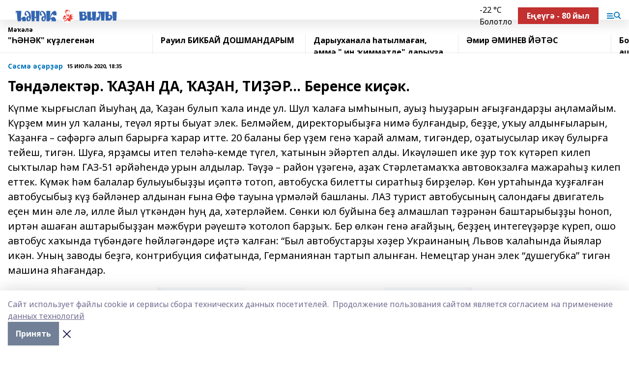

--- FILE ---
content_type: text/html; charset=utf-8
request_url: https://henek.info/articles/s-sm-r-r/2020-07-15/t-nd-lekt-r-a-an-da-a-an-ti-r-berense-ki-k-135994
body_size: 28967
content:
<!doctype html>
<html data-n-head-ssr lang="ru" data-n-head="%7B%22lang%22:%7B%22ssr%22:%22ru%22%7D%7D">
  <head >
    <title>Төндәлектәр. ҠАҘАН ДА, ҠАҘАН, ТИҘӘР... Беренсе киҫәк.</title><meta data-n-head="ssr" data-hid="google" name="google" content="notranslate"><meta data-n-head="ssr" data-hid="charset" charset="utf-8"><meta data-n-head="ssr" name="viewport" content="width=1300"><meta data-n-head="ssr" data-hid="og:url" property="og:url" content="https://henek.info/articles/s-sm-r-r/2020-07-15/t-nd-lekt-r-a-an-da-a-an-ti-r-berense-ki-k-135994"><meta data-n-head="ssr" data-hid="og:type" property="og:type" content="article"><meta data-n-head="ssr" name="yandex-verification" content="0baae2079995d883"><meta data-n-head="ssr" name="google-site-verification" content="ZEXzk1AtU1H_mhwFaJUXWVh25bBMQdAVev-Tv7fIFX0"><meta data-n-head="ssr" data-hid="og:title" property="og:title" content="Төндәлектәр. ҠАҘАН ДА, ҠАҘАН, ТИҘӘР... Беренсе киҫәк."><meta data-n-head="ssr" data-hid="og:description" property="og:description" content="Күпме ҡырғыслап йыуһаң да, Ҡаҙан булып ҡала инде ул. Шул ҡалаға ымһынып, ауыҙ һыуҙарын ағыҙғандарҙы аңламайым. Күрҙем мин ул ҡаланы, теүәл ярты быуат элек. Белмәйем, директорыбыҙға нимә булғандыр, беҙҙе, уҡыу алдынғыларын, Ҡаҙанға – сәфәргә алып барырға ҡарар итте. 20 баланы бер үҙем генә ҡарай алмам, тигәндер, оҙатыусылар икәү булырға тейеш, тигән. Шуға, ярҙамсы итеп теләһә-кемде түгел, ҡатынын эйәртеп алды. Икәүләшеп ике ҙур тоҡ күтәреп килеп сыҡтылар һәм ГАЗ-51 әрйәһендә урын алдылар. Тәүҙә – район үҙәгенә, аҙаҡ Стәрлетамаҡҡа автовокзалға мажараһыҙ килеп еттек. Күмәк һәм балалар булыуыбыҙҙы иҫәптә тотоп, автобусҡа билетты сиратһыҙ бирҙеләр. Көн уртаһында ҡуҙғалған автобусыбыҙ күҙ бәйләнер алдынан ғына Өфө тауына үрмәләй башланы. ЛАЗ турист автобусының салондағы двигатель еҫен мин әле лә, илле йыл үткәндән һуң да, хәтерләйем. Сөнки юл буйына беҙ алмашлап тәҙрәнән баштарыбыҙҙы һоноп, иртән ашаған аштарыбыҙҙан мәжбүри рәүештә ҡотолоп барҙыҡ. Бер өлкән генә ағайҙың, беҙҙең интегеүҙәрҙе күреп, ошо автобус хаҡында түбәндәге һөйләгәндәре иҫтә ҡалған: “Был автобустарҙы хәҙер Украинаның Львов ҡалаһында йыялар икән. Уның заводы беҙгә, контрибуция сифатында, Германиянан тартып алынған. Немецтар унан элек “душегубка” тигән машина яһағандар."><meta data-n-head="ssr" data-hid="description" name="description" content="Күпме ҡырғыслап йыуһаң да, Ҡаҙан булып ҡала инде ул. Шул ҡалаға ымһынып, ауыҙ һыуҙарын ағыҙғандарҙы аңламайым. Күрҙем мин ул ҡаланы, теүәл ярты быуат элек. Белмәйем, директорыбыҙға нимә булғандыр, беҙҙе, уҡыу алдынғыларын, Ҡаҙанға – сәфәргә алып барырға ҡарар итте. 20 баланы бер үҙем генә ҡарай алмам, тигәндер, оҙатыусылар икәү булырға тейеш, тигән. Шуға, ярҙамсы итеп теләһә-кемде түгел, ҡатынын эйәртеп алды. Икәүләшеп ике ҙур тоҡ күтәреп килеп сыҡтылар һәм ГАЗ-51 әрйәһендә урын алдылар. Тәүҙә – район үҙәгенә, аҙаҡ Стәрлетамаҡҡа автовокзалға мажараһыҙ килеп еттек. Күмәк һәм балалар булыуыбыҙҙы иҫәптә тотоп, автобусҡа билетты сиратһыҙ бирҙеләр. Көн уртаһында ҡуҙғалған автобусыбыҙ күҙ бәйләнер алдынан ғына Өфө тауына үрмәләй башланы. ЛАЗ турист автобусының салондағы двигатель еҫен мин әле лә, илле йыл үткәндән һуң да, хәтерләйем. Сөнки юл буйына беҙ алмашлап тәҙрәнән баштарыбыҙҙы һоноп, иртән ашаған аштарыбыҙҙан мәжбүри рәүештә ҡотолоп барҙыҡ. Бер өлкән генә ағайҙың, беҙҙең интегеүҙәрҙе күреп, ошо автобус хаҡында түбәндәге һөйләгәндәре иҫтә ҡалған: “Был автобустарҙы хәҙер Украинаның Львов ҡалаһында йыялар икән. Уның заводы беҙгә, контрибуция сифатында, Германиянан тартып алынған. Немецтар унан элек “душегубка” тигән машина яһағандар."><meta data-n-head="ssr" data-hid="og:image" property="og:image" content="https://henek.info/attachments/1730f8742291a49c265ec9c4d8fde332f30ce039/store/crop/0/0/640/452/640/452/0/19ced216f72aa9deb4355d20dfff5130a59c279e5d02166bf5972bb8822c/placeholder.png"><link data-n-head="ssr" rel="icon" href="https://api.bashinform.ru/attachments/ca24f525f1294e4cad4dc5d01130097b6a99a950/store/2a15353fc1e56109ac36ed29a7ee171f5b9b624b2e76d0a2b8ae52ecb89c/%D1%84%D0%B0%D0%B2%D0%B8%D0%BA%D0%BE%D0%BD.jpg"><link data-n-head="ssr" rel="canonical" href="https://henek.info/articles/s-sm-r-r/2020-07-15/t-nd-lekt-r-a-an-da-a-an-ti-r-berense-ki-k-135994"><link data-n-head="ssr" rel="preconnect" href="https://fonts.googleapis.com"><link data-n-head="ssr" rel="stylesheet" href="/fonts/noto-sans/index.css"><link data-n-head="ssr" rel="stylesheet" href="https://fonts.googleapis.com/css2?family=Noto+Serif:wght@400;700&amp;display=swap"><link data-n-head="ssr" rel="stylesheet" href="https://fonts.googleapis.com/css2?family=Inter:wght@400;600;700;900&amp;display=swap"><link data-n-head="ssr" rel="stylesheet" href="https://fonts.googleapis.com/css2?family=Montserrat:wght@400;700&amp;display=swap"><link data-n-head="ssr" rel="stylesheet" href="https://fonts.googleapis.com/css2?family=Pacifico&amp;display=swap"><style data-n-head="ssr">:root { --active-color: #0074bd; }</style><script data-n-head="ssr" src="https://yastatic.net/pcode/adfox/loader.js" crossorigin="anonymous"></script><script data-n-head="ssr" src="https://vk.com/js/api/openapi.js" async></script><script data-n-head="ssr" src="https://widget.sparrow.ru/js/embed.js" async></script><script data-n-head="ssr" src="//web.webpushs.com/js/push/4cb57a9047efcc25d7a684d74483bc5e_1.js" async></script><script data-n-head="ssr" src="https://yandex.ru/ads/system/header-bidding.js" async></script><script data-n-head="ssr" src="https://ads.digitalcaramel.com/js/bashinform.ru.js" type="text/javascript"></script><script data-n-head="ssr">window.yaContextCb = window.yaContextCb || []</script><script data-n-head="ssr" src="https://yandex.ru/ads/system/context.js" async></script><script data-n-head="ssr" type="application/ld+json">{
            "@context": "https://schema.org",
            "@type": "NewsArticle",
            "mainEntityOfPage": {
              "@type": "WebPage",
              "@id": "https://henek.info/articles/s-sm-r-r/2020-07-15/t-nd-lekt-r-a-an-da-a-an-ti-r-berense-ki-k-135994"
            },
            "headline" : "Төндәлектәр. ҠАҘАН ДА, ҠАҘАН, ТИҘӘР... Беренсе киҫәк.",
            "image": [
              "https://henek.info/attachments/1730f8742291a49c265ec9c4d8fde332f30ce039/store/crop/0/0/640/452/640/452/0/19ced216f72aa9deb4355d20dfff5130a59c279e5d02166bf5972bb8822c/placeholder.png"
            ],
            "datePublished": "2020-07-15T18:35:40.000+05:00",
            "author": [{"@type":"Person","name":"Ралиф Кинзябаев"}],
            "publisher": {
              "@type": "Organization",
              "name": "Һәнәк (Вилы)",
              "logo": {
                "@type": "ImageObject",
                "url": "https://api.bashinform.ru/attachments/d7c00d712203bbf2c108e05b90d3fc41d4e717f1/store/28cc2a2d5c6a76c5c46af22bbe76edddc882be2b4df9c2099d108d10aa33/%D0%A5%D0%B5%D0%BD%D0%B5%D0%BA+%D0%B2%D0%B8%D0%BB%D1%8B.png"
              }
            },
            "description": "Күпме ҡырғыслап йыуһаң да, Ҡаҙан булып ҡала инде ул. Шул ҡалаға ымһынып, ауыҙ һыуҙарын ағыҙғандарҙы аңламайым. Күрҙем мин ул ҡаланы, теүәл ярты быуат элек. Белмәйем, директорыбыҙға нимә булғандыр, беҙҙе, уҡыу алдынғыларын, Ҡаҙанға – сәфәргә алып барырға ҡарар итте. 20 баланы бер үҙем генә ҡарай алмам, тигәндер, оҙатыусылар икәү булырға тейеш, тигән. Шуға, ярҙамсы итеп теләһә-кемде түгел, ҡатынын эйәртеп алды. Икәүләшеп ике ҙур тоҡ күтәреп килеп сыҡтылар һәм ГАЗ-51 әрйәһендә урын алдылар. Тәүҙә – район үҙәгенә, аҙаҡ Стәрлетамаҡҡа автовокзалға мажараһыҙ килеп еттек. Күмәк һәм балалар булыуыбыҙҙы иҫәптә тотоп, автобусҡа билетты сиратһыҙ бирҙеләр. Көн уртаһында ҡуҙғалған автобусыбыҙ күҙ бәйләнер алдынан ғына Өфө тауына үрмәләй башланы. ЛАЗ турист автобусының салондағы двигатель еҫен мин әле лә, илле йыл үткәндән һуң да, хәтерләйем. Сөнки юл буйына беҙ алмашлап тәҙрәнән баштарыбыҙҙы һоноп, иртән ашаған аштарыбыҙҙан мәжбүри рәүештә ҡотолоп барҙыҡ. Бер өлкән генә ағайҙың, беҙҙең интегеүҙәрҙе күреп, ошо автобус хаҡында түбәндәге һөйләгәндәре иҫтә ҡалған: “Был автобустарҙы хәҙер Украинаның Львов ҡалаһында йыялар икән. Уның заводы беҙгә, контрибуция сифатында, Германиянан тартып алынған. Немецтар унан элек “душегубка” тигән машина яһағандар."
          }</script><link rel="preload" href="/_nuxt/d4baa85.js" as="script"><link rel="preload" href="/_nuxt/622ad3e.js" as="script"><link rel="preload" href="/_nuxt/ee7430d.js" as="script"><link rel="preload" href="/_nuxt/bac9abf.js" as="script"><link rel="preload" href="/_nuxt/b3945eb.js" as="script"><link rel="preload" href="/_nuxt/1f4701a.js" as="script"><link rel="preload" href="/_nuxt/bb7a823.js" as="script"><link rel="preload" href="/_nuxt/61cd1ad.js" as="script"><link rel="preload" href="/_nuxt/3795d03.js" as="script"><link rel="preload" href="/_nuxt/9842943.js" as="script"><style data-vue-ssr-id="02097838:0 0211d3d2:0 7e56e4e3:0 78c231fa:0 2b202313:0 3ba5510c:0 7deb7420:0 7501b878:0 67a80222:0 01f9c408:0 f11faff8:0 01b9542b:0 74a8f3db:0 fd82e6f0:0 69552a97:0 2bc4b7f8:0 77d4baa4:0 6f94af7f:0 0a7c8cf7:0 67baf181:0 a473ccf0:0 3eb3f9ae:0 0684d134:0 7eba589d:0 44e53ad8:0 d15e8f64:0">.fade-enter,.fade-leave-to{opacity:0}.fade-enter-active,.fade-leave-active{transition:opacity .2s ease}.fade-up-enter-active,.fade-up-leave-active{transition:all .35s}.fade-up-enter,.fade-up-leave-to{opacity:0;transform:translateY(-20px)}.rubric-date{display:flex;align-items:flex-end;margin-bottom:1rem}.cm-rubric{font-weight:700;font-size:14px;margin-right:.5rem;color:var(--active-color)}.cm-date{font-size:11px;text-transform:uppercase;font-weight:700}.cm-story{font-weight:700;font-size:14px;margin-left:.5rem;margin-right:.5rem;color:var(--active-color)}.serif-text{font-family:Noto Serif,serif;line-height:1.65;font-size:17px}.bg-img{background-size:cover;background-position:50%;height:0;position:relative;background-color:#e2e2e2;padding-bottom:56%;>img{position:absolute;left:0;top:0;width:100%;height:100%;-o-object-fit:cover;object-fit:cover;-o-object-position:center;object-position:center}}.btn{--text-opacity:1;color:#fff;color:rgba(255,255,255,var(--text-opacity));text-align:center;padding-top:1.5rem;padding-bottom:1.5rem;font-weight:700;cursor:pointer;margin-top:2rem;border-radius:8px;font-size:20px;background:var(--active-color)}.checkbox{border-radius:.5rem;border-width:1px;margin-right:1.25rem;cursor:pointer;border-color:#e9e9eb;width:32px;height:32px}.checkbox.__active{background:var(--active-color) 50% no-repeat url([data-uri]);border-color:var(--active-color)}.h1{margin-top:1rem;margin-bottom:1.5rem;font-weight:700;line-height:1.07;font-size:32px}.all-matters{text-align:center;cursor:pointer;padding-top:1.5rem;padding-bottom:1.5rem;font-weight:700;margin-bottom:2rem;border-radius:8px;background:#f5f5f5;font-size:20px}.all-matters.__small{padding-top:.75rem;padding-bottom:.75rem;margin-top:1.5rem;font-size:14px;border-radius:4px}[data-desktop]{.rubric-date{margin-bottom:1.25rem}.h1{font-size:46px;margin-top:1.5rem;margin-bottom:1.5rem}section.cols{display:grid;margin-left:58px;grid-gap:16px;grid-template-columns:816px 42px 300px}section.list-cols{display:grid;grid-gap:40px;grid-template-columns:1fr 300px}.matter-grid{display:flex;flex-wrap:wrap;margin-right:-16px}.top-sticky{position:-webkit-sticky;position:sticky;top:48px}.top-sticky.local{top:56px}.top-sticky.ig{top:86px}.top-sticky-matter{position:-webkit-sticky;position:sticky;z-index:1;top:102px}.top-sticky-matter.local{top:110px}.top-sticky-matter.ig{top:140px}}.search-form{display:flex;border-bottom-width:1px;--border-opacity:1;border-color:#fff;border-color:rgba(255,255,255,var(--border-opacity));padding-bottom:.75rem;justify-content:space-between;align-items:center;--text-opacity:1;color:#fff;color:rgba(255,255,255,var(--text-opacity));.reset{cursor:pointer;opacity:.5;display:block}input{background-color:transparent;border-style:none;--text-opacity:1;color:#fff;color:rgba(255,255,255,var(--text-opacity));outline:2px solid transparent;outline-offset:2px;width:66.666667%;font-size:20px}input::-moz-placeholder{color:hsla(0,0%,100%,.18824)}input:-ms-input-placeholder{color:hsla(0,0%,100%,.18824)}input::placeholder{color:hsla(0,0%,100%,.18824)}}[data-desktop] .search-form{width:820px;button{border-radius:.25rem;font-weight:700;padding:.5rem 1.5rem;cursor:pointer;--text-opacity:1;color:#fff;color:rgba(255,255,255,var(--text-opacity));font-size:22px;background:var(--active-color)}input{font-size:28px}.reset{margin-right:2rem;margin-left:auto}}html.locked{overflow:hidden}html{body{letter-spacing:-.03em;font-family:Noto Sans,sans-serif;line-height:1.19;font-size:14px}ol,ul{margin-left:2rem;margin-bottom:1rem;li{margin-bottom:.5rem}}ol{list-style-type:decimal}ul{list-style-type:disc}a{cursor:pointer;color:inherit}iframe,img,object,video{max-width:100%}}.container{padding-left:16px;padding-right:16px}[data-desktop]{min-width:1250px;.container{margin-left:auto;margin-right:auto;padding-left:0;padding-right:0;width:1250px}}
/*! normalize.css v8.0.1 | MIT License | github.com/necolas/normalize.css */html{line-height:1.15;-webkit-text-size-adjust:100%}body{margin:0}main{display:block}h1{font-size:2em;margin:.67em 0}hr{box-sizing:content-box;height:0;overflow:visible}pre{font-family:monospace,monospace;font-size:1em}a{background-color:transparent}abbr[title]{border-bottom:none;text-decoration:underline;-webkit-text-decoration:underline dotted;text-decoration:underline dotted}b,strong{font-weight:bolder}code,kbd,samp{font-family:monospace,monospace;font-size:1em}small{font-size:80%}sub,sup{font-size:75%;line-height:0;position:relative;vertical-align:baseline}sub{bottom:-.25em}sup{top:-.5em}img{border-style:none}button,input,optgroup,select,textarea{font-family:inherit;font-size:100%;line-height:1.15;margin:0}button,input{overflow:visible}button,select{text-transform:none}[type=button],[type=reset],[type=submit],button{-webkit-appearance:button}[type=button]::-moz-focus-inner,[type=reset]::-moz-focus-inner,[type=submit]::-moz-focus-inner,button::-moz-focus-inner{border-style:none;padding:0}[type=button]:-moz-focusring,[type=reset]:-moz-focusring,[type=submit]:-moz-focusring,button:-moz-focusring{outline:1px dotted ButtonText}fieldset{padding:.35em .75em .625em}legend{box-sizing:border-box;color:inherit;display:table;max-width:100%;padding:0;white-space:normal}progress{vertical-align:baseline}textarea{overflow:auto}[type=checkbox],[type=radio]{box-sizing:border-box;padding:0}[type=number]::-webkit-inner-spin-button,[type=number]::-webkit-outer-spin-button{height:auto}[type=search]{-webkit-appearance:textfield;outline-offset:-2px}[type=search]::-webkit-search-decoration{-webkit-appearance:none}::-webkit-file-upload-button{-webkit-appearance:button;font:inherit}details{display:block}summary{display:list-item}[hidden],template{display:none}blockquote,dd,dl,figure,h1,h2,h3,h4,h5,h6,hr,p,pre{margin:0}button{background-color:transparent;background-image:none}button:focus{outline:1px dotted;outline:5px auto -webkit-focus-ring-color}fieldset,ol,ul{margin:0;padding:0}ol,ul{list-style:none}html{font-family:Noto Sans,sans-serif;line-height:1.5}*,:after,:before{box-sizing:border-box;border:0 solid #e2e8f0}hr{border-top-width:1px}img{border-style:solid}textarea{resize:vertical}input::-moz-placeholder,textarea::-moz-placeholder{color:#a0aec0}input:-ms-input-placeholder,textarea:-ms-input-placeholder{color:#a0aec0}input::placeholder,textarea::placeholder{color:#a0aec0}[role=button],button{cursor:pointer}table{border-collapse:collapse}h1,h2,h3,h4,h5,h6{font-size:inherit;font-weight:inherit}a{color:inherit;text-decoration:inherit}button,input,optgroup,select,textarea{padding:0;line-height:inherit;color:inherit}code,kbd,pre,samp{font-family:Menlo,Monaco,Consolas,"Liberation Mono","Courier New",monospace}audio,canvas,embed,iframe,img,object,svg,video{display:block;vertical-align:middle}img,video{max-width:100%;height:auto}.appearance-none{-webkit-appearance:none;-moz-appearance:none;appearance:none}.bg-transparent{background-color:transparent}.bg-black{--bg-opacity:1;background-color:#000;background-color:rgba(0,0,0,var(--bg-opacity))}.bg-white{--bg-opacity:1;background-color:#fff;background-color:rgba(255,255,255,var(--bg-opacity))}.bg-gray-200{--bg-opacity:1;background-color:#edf2f7;background-color:rgba(237,242,247,var(--bg-opacity))}.bg-center{background-position:50%}.bg-top{background-position:top}.bg-no-repeat{background-repeat:no-repeat}.bg-cover{background-size:cover}.bg-contain{background-size:contain}.border-collapse{border-collapse:collapse}.border-black{--border-opacity:1;border-color:#000;border-color:rgba(0,0,0,var(--border-opacity))}.border-blue-400{--border-opacity:1;border-color:#63b3ed;border-color:rgba(99,179,237,var(--border-opacity))}.rounded{border-radius:.25rem}.rounded-lg{border-radius:.5rem}.rounded-full{border-radius:9999px}.border-none{border-style:none}.border-2{border-width:2px}.border-4{border-width:4px}.border{border-width:1px}.border-t-0{border-top-width:0}.border-t{border-top-width:1px}.border-b{border-bottom-width:1px}.cursor-pointer{cursor:pointer}.block{display:block}.inline-block{display:inline-block}.flex{display:flex}.table{display:table}.grid{display:grid}.hidden{display:none}.flex-col{flex-direction:column}.flex-wrap{flex-wrap:wrap}.flex-no-wrap{flex-wrap:nowrap}.items-center{align-items:center}.justify-center{justify-content:center}.justify-between{justify-content:space-between}.flex-grow-0{flex-grow:0}.flex-shrink-0{flex-shrink:0}.order-first{order:-9999}.order-last{order:9999}.font-sans{font-family:Noto Sans,sans-serif}.font-serif{font-family:Noto Serif,serif}.font-medium{font-weight:500}.font-semibold{font-weight:600}.font-bold{font-weight:700}.h-3{height:.75rem}.h-6{height:1.5rem}.h-12{height:3rem}.h-auto{height:auto}.h-full{height:100%}.text-xs{font-size:11px}.text-sm{font-size:12px}.text-base{font-size:14px}.text-lg{font-size:16px}.text-xl{font-size:18px}.text-2xl{font-size:21px}.text-3xl{font-size:30px}.text-4xl{font-size:46px}.leading-6{line-height:1.5rem}.leading-none{line-height:1}.leading-tight{line-height:1.07}.leading-snug{line-height:1.125}.m-0{margin:0}.my-0{margin-top:0;margin-bottom:0}.mx-0{margin-left:0;margin-right:0}.mx-1{margin-left:.25rem;margin-right:.25rem}.mx-2{margin-left:.5rem;margin-right:.5rem}.my-4{margin-top:1rem;margin-bottom:1rem}.mx-4{margin-left:1rem;margin-right:1rem}.my-5{margin-top:1.25rem;margin-bottom:1.25rem}.mx-5{margin-left:1.25rem;margin-right:1.25rem}.my-6{margin-top:1.5rem;margin-bottom:1.5rem}.my-8{margin-top:2rem;margin-bottom:2rem}.mx-auto{margin-left:auto;margin-right:auto}.-mx-3{margin-left:-.75rem;margin-right:-.75rem}.-my-4{margin-top:-1rem;margin-bottom:-1rem}.mt-0{margin-top:0}.mr-0{margin-right:0}.mb-0{margin-bottom:0}.ml-0{margin-left:0}.mt-1{margin-top:.25rem}.mr-1{margin-right:.25rem}.mb-1{margin-bottom:.25rem}.ml-1{margin-left:.25rem}.mt-2{margin-top:.5rem}.mr-2{margin-right:.5rem}.mb-2{margin-bottom:.5rem}.ml-2{margin-left:.5rem}.mt-3{margin-top:.75rem}.mr-3{margin-right:.75rem}.mb-3{margin-bottom:.75rem}.mt-4{margin-top:1rem}.mr-4{margin-right:1rem}.mb-4{margin-bottom:1rem}.ml-4{margin-left:1rem}.mt-5{margin-top:1.25rem}.mr-5{margin-right:1.25rem}.mb-5{margin-bottom:1.25rem}.mt-6{margin-top:1.5rem}.mr-6{margin-right:1.5rem}.mb-6{margin-bottom:1.5rem}.mt-8{margin-top:2rem}.mr-8{margin-right:2rem}.mb-8{margin-bottom:2rem}.ml-8{margin-left:2rem}.mt-10{margin-top:2.5rem}.ml-10{margin-left:2.5rem}.mt-12{margin-top:3rem}.mb-12{margin-bottom:3rem}.mt-16{margin-top:4rem}.mb-16{margin-bottom:4rem}.mr-20{margin-right:5rem}.mr-auto{margin-right:auto}.ml-auto{margin-left:auto}.mt-px{margin-top:1px}.-mt-2{margin-top:-.5rem}.max-w-none{max-width:none}.max-w-full{max-width:100%}.object-contain{-o-object-fit:contain;object-fit:contain}.object-cover{-o-object-fit:cover;object-fit:cover}.object-center{-o-object-position:center;object-position:center}.opacity-0{opacity:0}.opacity-50{opacity:.5}.outline-none{outline:2px solid transparent;outline-offset:2px}.overflow-auto{overflow:auto}.overflow-hidden{overflow:hidden}.overflow-visible{overflow:visible}.p-0{padding:0}.p-2{padding:.5rem}.p-3{padding:.75rem}.p-4{padding:1rem}.p-8{padding:2rem}.px-0{padding-left:0;padding-right:0}.py-1{padding-top:.25rem;padding-bottom:.25rem}.px-1{padding-left:.25rem;padding-right:.25rem}.py-2{padding-top:.5rem;padding-bottom:.5rem}.px-2{padding-left:.5rem;padding-right:.5rem}.py-3{padding-top:.75rem;padding-bottom:.75rem}.px-3{padding-left:.75rem;padding-right:.75rem}.py-4{padding-top:1rem;padding-bottom:1rem}.px-4{padding-left:1rem;padding-right:1rem}.px-5{padding-left:1.25rem;padding-right:1.25rem}.px-6{padding-left:1.5rem;padding-right:1.5rem}.py-8{padding-top:2rem;padding-bottom:2rem}.py-10{padding-top:2.5rem;padding-bottom:2.5rem}.pt-0{padding-top:0}.pr-0{padding-right:0}.pb-0{padding-bottom:0}.pt-1{padding-top:.25rem}.pt-2{padding-top:.5rem}.pb-2{padding-bottom:.5rem}.pl-2{padding-left:.5rem}.pt-3{padding-top:.75rem}.pb-3{padding-bottom:.75rem}.pt-4{padding-top:1rem}.pr-4{padding-right:1rem}.pb-4{padding-bottom:1rem}.pl-4{padding-left:1rem}.pt-5{padding-top:1.25rem}.pr-5{padding-right:1.25rem}.pb-5{padding-bottom:1.25rem}.pl-5{padding-left:1.25rem}.pt-6{padding-top:1.5rem}.pb-6{padding-bottom:1.5rem}.pl-6{padding-left:1.5rem}.pt-8{padding-top:2rem}.pb-8{padding-bottom:2rem}.pr-10{padding-right:2.5rem}.pb-12{padding-bottom:3rem}.pl-12{padding-left:3rem}.pb-16{padding-bottom:4rem}.pointer-events-none{pointer-events:none}.fixed{position:fixed}.absolute{position:absolute}.relative{position:relative}.sticky{position:-webkit-sticky;position:sticky}.top-0{top:0}.right-0{right:0}.bottom-0{bottom:0}.left-0{left:0}.left-auto{left:auto}.shadow{box-shadow:0 1px 3px 0 rgba(0,0,0,.1),0 1px 2px 0 rgba(0,0,0,.06)}.shadow-none{box-shadow:none}.text-center{text-align:center}.text-right{text-align:right}.text-transparent{color:transparent}.text-black{--text-opacity:1;color:#000;color:rgba(0,0,0,var(--text-opacity))}.text-white{--text-opacity:1;color:#fff;color:rgba(255,255,255,var(--text-opacity))}.text-gray-600{--text-opacity:1;color:#718096;color:rgba(113,128,150,var(--text-opacity))}.text-gray-700{--text-opacity:1;color:#4a5568;color:rgba(74,85,104,var(--text-opacity))}.uppercase{text-transform:uppercase}.underline{text-decoration:underline}.tracking-tight{letter-spacing:-.05em}.select-none{-webkit-user-select:none;-moz-user-select:none;-ms-user-select:none;user-select:none}.select-all{-webkit-user-select:all;-moz-user-select:all;-ms-user-select:all;user-select:all}.visible{visibility:visible}.invisible{visibility:hidden}.whitespace-no-wrap{white-space:nowrap}.w-3{width:.75rem}.w-auto{width:auto}.w-1\/3{width:33.333333%}.w-full{width:100%}.z-20{z-index:20}.z-50{z-index:50}.gap-1{grid-gap:.25rem;gap:.25rem}.gap-2{grid-gap:.5rem;gap:.5rem}.gap-3{grid-gap:.75rem;gap:.75rem}.gap-4{grid-gap:1rem;gap:1rem}.gap-5{grid-gap:1.25rem;gap:1.25rem}.gap-6{grid-gap:1.5rem;gap:1.5rem}.gap-8{grid-gap:2rem;gap:2rem}.gap-10{grid-gap:2.5rem;gap:2.5rem}.grid-cols-1{grid-template-columns:repeat(1,minmax(0,1fr))}.grid-cols-2{grid-template-columns:repeat(2,minmax(0,1fr))}.grid-cols-3{grid-template-columns:repeat(3,minmax(0,1fr))}.grid-cols-4{grid-template-columns:repeat(4,minmax(0,1fr))}.grid-cols-5{grid-template-columns:repeat(5,minmax(0,1fr))}.transform{--transform-translate-x:0;--transform-translate-y:0;--transform-rotate:0;--transform-skew-x:0;--transform-skew-y:0;--transform-scale-x:1;--transform-scale-y:1;transform:translateX(var(--transform-translate-x)) translateY(var(--transform-translate-y)) rotate(var(--transform-rotate)) skewX(var(--transform-skew-x)) skewY(var(--transform-skew-y)) scaleX(var(--transform-scale-x)) scaleY(var(--transform-scale-y))}.transition-all{transition-property:all}.transition{transition-property:background-color,border-color,color,fill,stroke,opacity,box-shadow,transform}@-webkit-keyframes spin{to{transform:rotate(1turn)}}@keyframes spin{to{transform:rotate(1turn)}}@-webkit-keyframes ping{75%,to{transform:scale(2);opacity:0}}@keyframes ping{75%,to{transform:scale(2);opacity:0}}@-webkit-keyframes pulse{50%{opacity:.5}}@keyframes pulse{50%{opacity:.5}}@-webkit-keyframes bounce{0%,to{transform:translateY(-25%);-webkit-animation-timing-function:cubic-bezier(.8,0,1,1);animation-timing-function:cubic-bezier(.8,0,1,1)}50%{transform:none;-webkit-animation-timing-function:cubic-bezier(0,0,.2,1);animation-timing-function:cubic-bezier(0,0,.2,1)}}@keyframes bounce{0%,to{transform:translateY(-25%);-webkit-animation-timing-function:cubic-bezier(.8,0,1,1);animation-timing-function:cubic-bezier(.8,0,1,1)}50%{transform:none;-webkit-animation-timing-function:cubic-bezier(0,0,.2,1);animation-timing-function:cubic-bezier(0,0,.2,1)}}
.nuxt-progress{position:fixed;top:0;left:0;right:0;height:2px;width:0;opacity:1;transition:width .1s,opacity .4s;background-color:var(--active-color);z-index:999999}.nuxt-progress.nuxt-progress-notransition{transition:none}.nuxt-progress-failed{background-color:red}
.page_1iNBq{position:relative;min-height:65vh}[data-desktop]{.topBanner_Im5IM{margin-left:auto;margin-right:auto;width:1256px}}
.bnr_2VvRX{margin-left:auto;margin-right:auto;width:300px}.bnr_2VvRX:not(:empty){margin-bottom:1rem}.bnrContainer_1ho9N.mb-0 .bnr_2VvRX{margin-bottom:0}[data-desktop]{.bnr_2VvRX{width:auto;margin-left:0;margin-right:0}}
.topline-container[data-v-7682f57c]{position:-webkit-sticky;position:sticky;top:0;z-index:10}.bottom-menu[data-v-7682f57c]{--bg-opacity:1;background-color:#fff;background-color:rgba(255,255,255,var(--bg-opacity));height:45px;box-shadow:0 15px 20px rgba(0,0,0,.08)}.bottom-menu.__dark[data-v-7682f57c]{--bg-opacity:1;background-color:#000;background-color:rgba(0,0,0,var(--bg-opacity));.bottom-menu-link{--text-opacity:1;color:#fff;color:rgba(255,255,255,var(--text-opacity))}.bottom-menu-link:hover{color:var(--active-color)}}.bottom-menu-links[data-v-7682f57c]{display:flex;overflow:auto;grid-gap:1rem;gap:1rem;padding-top:1rem;padding-bottom:1rem;scrollbar-width:none}.bottom-menu-links[data-v-7682f57c]::-webkit-scrollbar{display:none}.bottom-menu-link[data-v-7682f57c]{white-space:nowrap;font-weight:700}.bottom-menu-link[data-v-7682f57c]:hover{color:var(--active-color)}
.topline_KUXuM{--bg-opacity:1;background-color:#fff;background-color:rgba(255,255,255,var(--bg-opacity));padding-top:.5rem;padding-bottom:.5rem;position:relative;box-shadow:0 15px 20px rgba(0,0,0,.08);height:40px;z-index:1}.topline_KUXuM.__dark_3HDH5{--bg-opacity:1;background-color:#000;background-color:rgba(0,0,0,var(--bg-opacity))}[data-desktop]{.topline_KUXuM{height:50px}}
.container_3LUUG{display:flex;align-items:center;justify-content:space-between}.container_3LUUG.__dark_AMgBk{.logo_1geVj{--text-opacity:1;color:#fff;color:rgba(255,255,255,var(--text-opacity))}.menu-trigger_2_P72{--bg-opacity:1;background-color:#fff;background-color:rgba(255,255,255,var(--bg-opacity))}.lang_107ai,.topline-item_1BCyx{--text-opacity:1;color:#fff;color:rgba(255,255,255,var(--text-opacity))}.lang_107ai{background-image:url([data-uri])}}.lang_107ai{margin-left:auto;margin-right:1.25rem;padding-right:1rem;padding-left:.5rem;cursor:pointer;display:flex;align-items:center;font-weight:700;-webkit-appearance:none;-moz-appearance:none;appearance:none;outline:2px solid transparent;outline-offset:2px;text-transform:uppercase;background:no-repeat url([data-uri]) calc(100% - 3px) 50%}.logo-img_9ttWw{max-height:30px}.logo-text_Gwlnp{white-space:nowrap;font-family:Pacifico,serif;font-size:24px;line-height:.9;color:var(--active-color)}.menu-trigger_2_P72{cursor:pointer;width:30px;height:24px;background:var(--active-color);-webkit-mask:no-repeat url(/_nuxt/img/menu.cffb7c4.svg) center;mask:no-repeat url(/_nuxt/img/menu.cffb7c4.svg) center}.menu-trigger_2_P72.__cross_3NUSb{-webkit-mask-image:url([data-uri]);mask-image:url([data-uri])}.topline-item_1BCyx{font-weight:700;line-height:1;margin-right:16px}.topline-item_1BCyx,.topline-item_1BCyx.blue_1SDgs,.topline-item_1BCyx.red_1EmKm{--text-opacity:1;color:#fff;color:rgba(255,255,255,var(--text-opacity))}.topline-item_1BCyx.blue_1SDgs,.topline-item_1BCyx.red_1EmKm{padding:9px 18px;background:#8bb1d4}.topline-item_1BCyx.red_1EmKm{background:#c23030}.topline-item_1BCyx.default_3xuLv{font-size:12px;color:var(--active-color);max-width:100px}[data-desktop]{.logo-img_9ttWw{max-height:40px}.logo-text_Gwlnp{position:relative;top:-3px;font-size:36px}.slogan-desktop_2LraR{font-size:11px;margin-left:2.5rem;font-weight:700;text-transform:uppercase;color:#5e6a70}.lang_107ai{margin-left:0}}
.weather[data-v-f75b9a02]{display:flex;align-items:center;.icon{border-radius:9999px;margin-right:.5rem;background:var(--active-color) no-repeat 50%/11px;width:18px;height:18px}.clear{background-image:url(/_nuxt/img/clear.504a39c.svg)}.clouds{background-image:url(/_nuxt/img/clouds.35bb1b1.svg)}.few_clouds{background-image:url(/_nuxt/img/few_clouds.849e8ce.svg)}.rain{background-image:url(/_nuxt/img/rain.fa221cc.svg)}.snow{background-image:url(/_nuxt/img/snow.3971728.svg)}.thunderstorm_w_rain{background-image:url(/_nuxt/img/thunderstorm_w_rain.f4f5bf2.svg)}.thunderstorm{background-image:url(/_nuxt/img/thunderstorm.bbf00c1.svg)}.text{font-size:12px;font-weight:700;line-height:1;color:rgba(0,0,0,.9)}}.__dark.weather .text[data-v-f75b9a02]{--text-opacity:1;color:#fff;color:rgba(255,255,255,var(--text-opacity))}
.block_35WEi{position:-webkit-sticky;position:sticky;left:0;width:100%;padding-top:.75rem;padding-bottom:.75rem;--bg-opacity:1;background-color:#fff;background-color:rgba(255,255,255,var(--bg-opacity));--text-opacity:1;color:#000;color:rgba(0,0,0,var(--text-opacity));height:68px;z-index:8;border-bottom:1px solid rgba(0,0,0,.08235)}.block_35WEi.invisible_3bwn4{visibility:hidden}.block_35WEi.local_2u9p8,.block_35WEi.local_ext_2mSQw{top:40px}.block_35WEi.local_2u9p8.has_bottom_items_u0rcZ,.block_35WEi.local_ext_2mSQw.has_bottom_items_u0rcZ{top:85px}.block_35WEi.ig_3ld7e{top:50px}.block_35WEi.ig_3ld7e.has_bottom_items_u0rcZ{top:95px}.block_35WEi.bi_3BhQ1,.block_35WEi.bi_ext_1Yp6j{top:49px}.block_35WEi.bi_3BhQ1.has_bottom_items_u0rcZ,.block_35WEi.bi_ext_1Yp6j.has_bottom_items_u0rcZ{top:94px}.block_35WEi.red_wPGsU{background:#fdf3f3;.blockTitle_1BF2P{color:#d65a47}}.block_35WEi.blue_2AJX7{background:#e6ecf2;.blockTitle_1BF2P{color:#8bb1d4}}.block_35WEi{.loading_1RKbb{height:1.5rem;margin:0 auto}}.blockTitle_1BF2P{font-weight:700;font-size:12px;margin-bottom:.25rem;display:inline-block;overflow:hidden;max-height:1.2em;display:-webkit-box;-webkit-line-clamp:1;-webkit-box-orient:vertical;text-overflow:ellipsis}.items_2XU71{display:flex;overflow:auto;margin-left:-16px;margin-right:-16px;padding-left:16px;padding-right:16px}.items_2XU71::-webkit-scrollbar{display:none}.item_KFfAv{flex-shrink:0;flex-grow:0;padding-right:1rem;margin-right:1rem;font-weight:700;overflow:hidden;width:295px;max-height:2.4em;border-right:1px solid rgba(0,0,0,.08235);display:-webkit-box;-webkit-line-clamp:2;-webkit-box-orient:vertical;text-overflow:ellipsis}.item_KFfAv:hover{opacity:.75}[data-desktop]{.block_35WEi{height:54px}.block_35WEi.local_2u9p8,.block_35WEi.local_ext_2mSQw{top:50px}.block_35WEi.local_2u9p8.has_bottom_items_u0rcZ,.block_35WEi.local_ext_2mSQw.has_bottom_items_u0rcZ{top:95px}.block_35WEi.ig_3ld7e{top:80px}.block_35WEi.ig_3ld7e.has_bottom_items_u0rcZ{top:125px}.block_35WEi.bi_3BhQ1,.block_35WEi.bi_ext_1Yp6j{top:42px}.block_35WEi.bi_3BhQ1.has_bottom_items_u0rcZ,.block_35WEi.bi_ext_1Yp6j.has_bottom_items_u0rcZ{top:87px}.block_35WEi.image_3yONs{.prev_1cQoq{background-image:url([data-uri])}.next_827zB{background-image:url([data-uri])}}.wrapper_TrcU4{display:grid;grid-template-columns:240px calc(100% - 320px)}.next_827zB,.prev_1cQoq{position:absolute;cursor:pointer;width:24px;height:24px;top:4px;left:210px;background:url([data-uri])}.next_827zB{left:auto;right:15px;background:url([data-uri])}.blockTitle_1BF2P{font-size:18px;padding-right:2.5rem;margin-right:0;max-height:2.4em;-webkit-line-clamp:2}.items_2XU71{margin-left:0;padding-left:0;-ms-scroll-snap-type:x mandatory;scroll-snap-type:x mandatory;scroll-behavior:smooth;scrollbar-width:none}.item_KFfAv,.items_2XU71{margin-right:0;padding-right:0}.item_KFfAv{padding-left:1.25rem;scroll-snap-align:start;width:310px;border-left:1px solid rgba(0,0,0,.08235);border-right:none}}
@-webkit-keyframes rotate-data-v-8cdd8c10{0%{transform:rotate(0)}to{transform:rotate(1turn)}}@keyframes rotate-data-v-8cdd8c10{0%{transform:rotate(0)}to{transform:rotate(1turn)}}.component[data-v-8cdd8c10]{height:3rem;margin-top:1.5rem;margin-bottom:1.5rem;display:flex;justify-content:center;align-items:center;span{height:100%;width:4rem;background:no-repeat url(/_nuxt/img/loading.dd38236.svg) 50%/contain;-webkit-animation:rotate-data-v-8cdd8c10 .8s infinite;animation:rotate-data-v-8cdd8c10 .8s infinite}}
.promo_ZrQsB{text-align:center;display:block;--text-opacity:1;color:#fff;color:rgba(255,255,255,var(--text-opacity));font-weight:500;font-size:16px;line-height:1;position:relative;z-index:1;background:#d65a47;padding:6px 20px}[data-desktop]{.promo_ZrQsB{margin-left:auto;margin-right:auto;font-size:18px;padding:12px 40px}}
.feedTriggerMobile_1uP3h{text-align:center;width:100%;left:0;bottom:0;padding:1rem;color:#000;color:rgba(0,0,0,var(--text-opacity));background:#e7e7e7;filter:drop-shadow(0 -10px 30px rgba(0,0,0,.4))}.feedTriggerMobile_1uP3h,[data-desktop] .feedTriggerDesktop_eR1zC{position:fixed;font-weight:700;--text-opacity:1;z-index:8}[data-desktop] .feedTriggerDesktop_eR1zC{color:#fff;color:rgba(255,255,255,var(--text-opacity));cursor:pointer;padding:1rem 1rem 1rem 1.5rem;display:flex;align-items:center;justify-content:space-between;width:auto;font-size:28px;right:20px;bottom:20px;line-height:.85;background:var(--active-color);.new_36fkO{--bg-opacity:1;background-color:#fff;background-color:rgba(255,255,255,var(--bg-opacity));font-size:18px;padding:.25rem .5rem;margin-left:1rem;color:var(--active-color)}}
.noindex_1PbKm{display:block}.rubricDate_XPC5P{display:flex;margin-bottom:1rem;align-items:center;flex-wrap:wrap;grid-row-gap:.5rem;row-gap:.5rem}[data-desktop]{.rubricDate_XPC5P{margin-left:58px}.noindex_1PbKm,.pollContainer_25rgc{margin-left:40px}.noindex_1PbKm{width:700px}}
.h1_fQcc_{margin-top:0;margin-bottom:1rem;font-size:28px}.bigLead_37UJd{margin-bottom:1.25rem;font-size:20px}[data-desktop]{.h1_fQcc_{margin-bottom:1.25rem;margin-top:0;font-size:40px}.bigLead_37UJd{font-size:21px;margin-bottom:2rem}.smallLead_3mYo6{font-size:21px;font-weight:500}.leadImg_n0Xok{display:grid;grid-gap:2rem;gap:2rem;margin-bottom:2rem;grid-template-columns:repeat(2,minmax(0,1fr));margin-left:40px;width:700px}}
.partner[data-v-73e20f19]{margin-top:1rem;margin-bottom:1rem;color:rgba(0,0,0,.31373)}
.blurImgContainer_3_532{position:relative;overflow:hidden;--bg-opacity:1;background-color:#edf2f7;background-color:rgba(237,242,247,var(--bg-opacity));background-position:50%;background-repeat:no-repeat;display:flex;align-items:center;justify-content:center;aspect-ratio:16/9;background-image:url(/img/loading.svg)}.blurImgBlur_2fI8T{background-position:50%;background-size:cover;filter:blur(10px)}.blurImgBlur_2fI8T,.blurImgImg_ZaMSE{position:absolute;left:0;top:0;width:100%;height:100%}.blurImgImg_ZaMSE{-o-object-fit:contain;object-fit:contain;-o-object-position:center;object-position:center}.play_hPlPQ{background-size:contain;background-position:50%;background-repeat:no-repeat;position:relative;z-index:1;width:18%;min-width:30px;max-width:80px;aspect-ratio:1/1;background-image:url([data-uri])}[data-desktop]{.play_hPlPQ{min-width:35px}}
.fs-icon[data-v-2dcb0dcc]{position:absolute;cursor:pointer;right:0;top:0;transition-property:background-color,border-color,color,fill,stroke,opacity,box-shadow,transform;transition-duration:.3s;width:25px;height:25px;background:url(/_nuxt/img/fs.32f317e.svg) 0 100% no-repeat}
.photoText_slx0c{padding-top:.25rem;font-family:Noto Serif,serif;font-size:13px;a{color:var(--active-color)}}.author_1ZcJr{color:rgba(0,0,0,.50196);span{margin-right:.25rem}}[data-desktop]{.photoText_slx0c{padding-top:.75rem;font-size:12px;line-height:1}.author_1ZcJr{font-size:11px}}.photoText_slx0c.textWhite_m9vxt{--text-opacity:1;color:#fff;color:rgba(255,255,255,var(--text-opacity));.author_1ZcJr{--text-opacity:1;color:#fff;color:rgba(255,255,255,var(--text-opacity))}}
.block_1h4f8{margin-bottom:1.5rem}[data-desktop] .block_1h4f8{margin-bottom:2rem}
.paragraph[data-v-7a4bd814]{a{color:var(--active-color)}p{margin-bottom:1.5rem}ol,ul{margin-left:2rem;margin-bottom:1rem;li{margin-bottom:.5rem}}ol{list-style-type:decimal}ul{list-style-type:disc}.question{font-weight:700;font-size:21px;line-height:1.43}.answer:before,.question:before{content:"— "}h2,h3,h4{font-weight:700;margin-bottom:1.5rem;line-height:1.07;font-family:Noto Sans,sans-serif}h2{font-size:30px}h3{font-size:21px}h4{font-size:18px}blockquote{padding-top:1rem;padding-bottom:1rem;margin-bottom:1rem;font-weight:700;font-family:Noto Sans,sans-serif;border-top:6px solid var(--active-color);border-bottom:6px solid var(--active-color);font-size:19px;line-height:1.15}.table-wrapper{overflow:auto}table{border-collapse:collapse;margin-top:1rem;margin-bottom:1rem;min-width:100%;td{padding:.75rem .5rem;border-width:1px}p{margin:0}}}
.readus_3o8ag{margin-bottom:1.5rem;font-weight:700;font-size:16px}.subscribeButton_2yILe{font-weight:700;--text-opacity:1;color:#fff;color:rgba(255,255,255,var(--text-opacity));text-align:center;letter-spacing:-.05em;background:var(--active-color);padding:0 8px 3px;border-radius:11px;font-size:15px;width:140px}.rTitle_ae5sX{margin-bottom:1rem;font-family:Noto Sans,sans-serif;font-weight:700;color:#202022;font-size:20px;font-style:normal;line-height:normal}.items_1vOtx{display:flex;flex-wrap:wrap;grid-gap:.75rem;gap:.75rem;max-width:360px}.items_1vOtx.regional_OHiaP{.socialIcon_1xwkP{width:calc(33% - 10px)}.socialIcon_1xwkP:first-child,.socialIcon_1xwkP:nth-child(2){width:calc(50% - 10px)}}.socialIcon_1xwkP{margin-bottom:.5rem;background-size:contain;background-repeat:no-repeat;flex-shrink:0;width:calc(50% - 10px);background-position:0;height:30px}.vkIcon_1J2rG{background-image:url(/_nuxt/img/vk.07bf3d5.svg)}.vkShortIcon_1XRTC{background-image:url(/_nuxt/img/vk-short.1e19426.svg)}.tgIcon_3Y6iI{background-image:url(/_nuxt/img/tg.bfb93b5.svg)}.zenIcon_1Vpt0{background-image:url(/_nuxt/img/zen.1c41c49.svg)}.okIcon_3Q4dv{background-image:url(/_nuxt/img/ok.de8d66c.svg)}.okShortIcon_12fSg{background-image:url(/_nuxt/img/ok-short.e0e3723.svg)}.maxIcon_3MreL{background-image:url(/_nuxt/img/max.da7c1ef.png)}[data-desktop]{.readus_3o8ag{margin-left:2.5rem}.items_1vOtx{flex-wrap:nowrap;max-width:none;align-items:center}.subscribeButton_2yILe{text-align:center;font-weight:700;width:auto;padding:4px 7px 7px;font-size:25px}.socialIcon_1xwkP{height:45px}.vkIcon_1J2rG{width:197px!important}.vkShortIcon_1XRTC{width:90px!important}.tgIcon_3Y6iI{width:160px!important}.zenIcon_1Vpt0{width:110px!important}.okIcon_3Q4dv{width:256px!important}.okShortIcon_12fSg{width:90px!important}.maxIcon_3MreL{width:110px!important}}
.socials_3qx1G{margin-bottom:1.5rem}.socials_3qx1G.__black a{--border-opacity:1;border-color:#000;border-color:rgba(0,0,0,var(--border-opacity))}.socials_3qx1G.__border-white_1pZ66 .items_JTU4t a{--border-opacity:1;border-color:#fff;border-color:rgba(255,255,255,var(--border-opacity))}.socials_3qx1G{a{display:block;background-position:50%;background-repeat:no-repeat;cursor:pointer;width:20%;border:.5px solid #e2e2e2;border-right-width:0;height:42px}a:last-child{border-right-width:1px}}.items_JTU4t{display:flex}.vk_3jS8H{background-image:url(/_nuxt/img/vk.a3fc87d.svg)}.ok_3Znis{background-image:url(/_nuxt/img/ok.480e53f.svg)}.wa_32a2a{background-image:url(/_nuxt/img/wa.f2f254d.svg)}.tg_1vndD{background-image:url([data-uri])}.print_3gkIT{background-image:url(/_nuxt/img/print.f5ef7f3.svg)}.max_sqBYC{background-image:url([data-uri])}[data-desktop]{.socials_3qx1G{margin-bottom:0;width:42px}.socials_3qx1G.__sticky{position:-webkit-sticky;position:sticky;top:102px}.socials_3qx1G.__sticky.local_3XMUZ{top:110px}.socials_3qx1G.__sticky.ig_zkzMn{top:140px}.socials_3qx1G{a{width:auto;border-width:1px;border-bottom-width:0}a:last-child{border-bottom-width:1px}}.items_JTU4t{display:block}}.socials_3qx1G.__dark_1QzU6{a{border-color:#373737}.vk_3jS8H{background-image:url(/_nuxt/img/vk-white.dc41d20.svg)}.ok_3Znis{background-image:url(/_nuxt/img/ok-white.c2036d3.svg)}.wa_32a2a{background-image:url(/_nuxt/img/wa-white.e567518.svg)}.tg_1vndD{background-image:url([data-uri])}.print_3gkIT{background-image:url(/_nuxt/img/print-white.f6fd3d9.svg)}.max_sqBYC{background-image:url([data-uri])}}
.blockTitle_2XRiy{margin-bottom:.75rem;font-weight:700;font-size:28px}.itemsContainer_3JjHp{overflow:auto;margin-right:-1rem}.items_Kf7PA{width:770px;display:flex;overflow:auto}.teaserItem_ZVyTH{padding:.75rem;background:#f2f2f4;width:240px;margin-right:16px;.img_3lUmb{margin-bottom:.5rem}.title_3KNuK{line-height:1.07;font-size:18px;font-weight:700}}.teaserItem_ZVyTH:hover .title_3KNuK{color:var(--active-color)}[data-desktop]{.blockTitle_2XRiy{font-size:30px}.itemsContainer_3JjHp{margin-right:0;overflow:visible}.items_Kf7PA{display:grid;grid-template-columns:repeat(3,minmax(0,1fr));grid-gap:1.5rem;gap:1.5rem;width:auto;overflow:visible}.teaserItem_ZVyTH{width:auto;margin-right:0;background-color:transparent;padding:0;.img_3lUmb{background:#8894a2 url(/_nuxt/img/pattern-mix.5c9ce73.svg) 100% 100% no-repeat;padding-right:40px}.title_3KNuK{font-size:21px}}}
.footer_2pohu{padding:2rem .75rem;margin-top:2rem;position:relative;background:#282828;color:#eceff1}[data-desktop]{.footer_2pohu{padding:2.5rem 0}}
.footerContainer_YJ8Ze{display:grid;grid-template-columns:repeat(1,minmax(0,1fr));grid-gap:20px;font-family:Inter,sans-serif;font-size:13px;line-height:1.38;a{--text-opacity:1;color:#fff;color:rgba(255,255,255,var(--text-opacity));opacity:.75}a:hover{opacity:.5}}.contacts_3N-fT{display:grid;grid-template-columns:repeat(1,minmax(0,1fr));grid-gap:.75rem;gap:.75rem}[data-desktop]{.footerContainer_YJ8Ze{grid-gap:2.5rem;gap:2.5rem;grid-template-columns:1fr 1fr 1fr 220px;padding-bottom:20px!important}.footerContainer_YJ8Ze.__2_3FM1O{grid-template-columns:1fr 220px}.footerContainer_YJ8Ze.__3_2yCD-{grid-template-columns:1fr 1fr 220px}.footerContainer_YJ8Ze.__4_33040{grid-template-columns:1fr 1fr 1fr 220px}}</style>
  </head>
  <body class="desktop " data-desktop="1" data-n-head="%7B%22class%22:%7B%22ssr%22:%22desktop%20%22%7D,%22data-desktop%22:%7B%22ssr%22:%221%22%7D%7D">
    <div data-server-rendered="true" id="__nuxt"><!----><div id="__layout"><div><!----> <div class="bg-white"><div class="bnrContainer_1ho9N mb-0 topBanner_Im5IM"><div title="banner_1" class="adfox-bnr bnr_2VvRX"></div></div> <!----> <div class="mb-0 bnrContainer_1ho9N"><div title="fullscreen" class="html-bnr bnr_2VvRX"></div></div> <!----></div> <div class="topline-container" data-v-7682f57c><div data-v-7682f57c><div class="topline_KUXuM"><div class="container container_3LUUG"><a href="/" class="nuxt-link-active"><img src="https://api.bashinform.ru/attachments/d7c00d712203bbf2c108e05b90d3fc41d4e717f1/store/28cc2a2d5c6a76c5c46af22bbe76edddc882be2b4df9c2099d108d10aa33/%D0%A5%D0%B5%D0%BD%D0%B5%D0%BA+%D0%B2%D0%B8%D0%BB%D1%8B.png" class="logo-img_9ttWw"></a> <!----> <div class="weather ml-auto mr-3" data-v-f75b9a02><div class="icon clouds" data-v-f75b9a02></div> <div class="text" data-v-f75b9a02>-22 °С <br data-v-f75b9a02>Болотло</div></div> <a href="/rubric/pobeda-80" target="_blank" class="topline-item_1BCyx red_1EmKm">Еңеүгә - 80 йыл</a> <!----> <div class="menu-trigger_2_P72"></div></div></div></div> <!----></div> <div><div class="block_35WEi undefined local_ext_2mSQw"><div class="component loading_1RKbb" data-v-8cdd8c10><span data-v-8cdd8c10></span></div></div> <!----> <div class="page_1iNBq"><div><!----> <div class="feedTriggerDesktop_eR1zC"><span>Бөтә яңылыҡтар</span> <!----></div></div> <div class="container mt-4"><div><div class="rubricDate_XPC5P"><a href="/articles/s-sm-r-r" class="cm-rubric nuxt-link-active">Сәсмә әҫәрҙәр</a> <div class="cm-date mr-2">15 Июль 2020, 18:35</div> <!----> <!----></div> <section class="cols"><div><div class="mb-4"><!----> <h1 class="h1 h1_fQcc_">Төндәлектәр. ҠАҘАН ДА, ҠАҘАН, ТИҘӘР... Беренсе киҫәк.</h1> <h2 class="bigLead_37UJd">Күпме ҡырғыслап йыуһаң да, Ҡаҙан булып ҡала инде ул. Шул ҡалаға ымһынып, ауыҙ һыуҙарын ағыҙғандарҙы аңламайым. Күрҙем мин ул ҡаланы, теүәл ярты быуат элек. Белмәйем, директорыбыҙға нимә булғандыр, беҙҙе, уҡыу алдынғыларын, Ҡаҙанға – сәфәргә алып барырға ҡарар итте. 20 баланы бер үҙем генә ҡарай алмам, тигәндер, оҙатыусылар икәү булырға тейеш, тигән. Шуға, ярҙамсы итеп теләһә-кемде түгел, ҡатынын эйәртеп алды. Икәүләшеп ике ҙур тоҡ күтәреп килеп сыҡтылар һәм ГАЗ-51 әрйәһендә урын алдылар. Тәүҙә – район үҙәгенә, аҙаҡ Стәрлетамаҡҡа автовокзалға мажараһыҙ килеп еттек. Күмәк һәм балалар булыуыбыҙҙы иҫәптә тотоп, автобусҡа билетты сиратһыҙ бирҙеләр. Көн уртаһында ҡуҙғалған автобусыбыҙ күҙ бәйләнер алдынан ғына Өфө тауына үрмәләй башланы. ЛАЗ турист автобусының салондағы двигатель еҫен мин әле лә, илле йыл үткәндән һуң да, хәтерләйем. Сөнки юл буйына беҙ алмашлап тәҙрәнән баштарыбыҙҙы һоноп, иртән ашаған аштарыбыҙҙан мәжбүри рәүештә ҡотолоп барҙыҡ. Бер өлкән генә ағайҙың, беҙҙең интегеүҙәрҙе күреп, ошо автобус хаҡында түбәндәге һөйләгәндәре иҫтә ҡалған: “Был автобустарҙы хәҙер Украинаның Львов ҡалаһында йыялар икән. Уның заводы беҙгә, контрибуция сифатында, Германиянан тартып алынған. Немецтар унан элек “душегубка” тигән машина яһағандар.</h2> <div data-v-73e20f19><!----> <!----></div> <!----> <div class="relative mx-auto" style="max-width:640px;"><div><div class="blurImgContainer_3_532" style="filter:brightness(100%);min-height:200px;"><div class="blurImgBlur_2fI8T" style="background-image:url(https://henek.info/attachments/c35f3dec301a9f3a0ad2b6a67d111568f93bcf62/store/crop/0/0/640/452/1600/0/0/19ced216f72aa9deb4355d20dfff5130a59c279e5d02166bf5972bb8822c/placeholder.png);"></div> <img src="https://henek.info/attachments/c35f3dec301a9f3a0ad2b6a67d111568f93bcf62/store/crop/0/0/640/452/1600/0/0/19ced216f72aa9deb4355d20dfff5130a59c279e5d02166bf5972bb8822c/placeholder.png" class="blurImgImg_ZaMSE"> <!----></div> <div class="fs-icon" data-v-2dcb0dcc></div></div> <!----></div></div> <!----> <div><div class="block_1h4f8"><div class="paragraph serif-text" style="margin-left:40px;width:700px;" data-v-7a4bd814>Төндәлектәр.</div></div><div class="block_1h4f8"><div class="paragraph serif-text" style="margin-left:40px;width:700px;" data-v-7a4bd814><br> ҠАҘАН ДА, ҠАҘАН, ТИҘӘР...</div></div><div class="block_1h4f8"><div class="paragraph serif-text" style="margin-left:40px;width:700px;" data-v-7a4bd814><br> Беренсе киҫәк.</div></div><div class="block_1h4f8"><div class="paragraph serif-text" style="margin-left:40px;width:700px;" data-v-7a4bd814></div></div><div class="block_1h4f8"><div class="paragraph serif-text" style="margin-left:40px;width:700px;" data-v-7a4bd814><br> Күпме ҡырғыслап йыуһаң да, Ҡаҙан булып ҡала инде ул. Шул ҡалаға ымһынып, ауыҙ һыуҙарын ағыҙғандарҙы аңламайым. Күрҙем мин ул ҡаланы, теүәл ярты быуат элек. Белмәйем, директорыбыҙға нимә булғандыр, беҙҙе, уҡыу алдынғыларын, Ҡаҙанға – сәфәргә алып барырға ҡарар итте. 20 баланы бер үҙем генә ҡарай алмам, тигәндер, оҙатыусылар икәү булырға тейеш, тигән. Шуға, ярҙамсы итеп теләһә-кемде түгел, ҡатынын эйәртеп алды. Икәүләшеп ике ҙур тоҡ күтәреп килеп сыҡтылар һәм ГАЗ-51 әрйәһендә урын алдылар.</div></div><div class="block_1h4f8"><div class="paragraph serif-text" style="margin-left:40px;width:700px;" data-v-7a4bd814>Тәүҙә – район үҙәгенә, аҙаҡ Стәрлетамаҡҡа автовокзалға мажараһыҙ килеп еттек. Күмәк һәм балалар булыуыбыҙҙы иҫәптә тотоп, автобусҡа билетты сиратһыҙ бирҙеләр. Көн уртаһында ҡуҙғалған автобусыбыҙ күҙ бәйләнер алдынан ғына Өфө тауына үрмәләй башланы. ЛАЗ турист автобусының салондағы двигатель еҫен мин әле лә, илле йыл үткәндән һуң да, хәтерләйем. Сөнки юл буйына беҙ алмашлап тәҙрәнән баштарыбыҙҙы һоноп, иртән ашаған аштарыбыҙҙан мәжбүри рәүештә ҡотолоп барҙыҡ. Бер өлкән генә ағайҙың, беҙҙең интегеүҙәрҙе күреп, ошо автобус хаҡында түбәндәге һөйләгәндәре иҫтә ҡалған: “Был автобустарҙы хәҙер Украинаның Львов ҡалаһында йыялар икән. Уның заводы беҙгә, контрибуция сифатында, Германиянан тартып алынған. Немецтар унан элек “душегубка” тигән машина яһағандар. Һуғыш ваҡытында совет балаларын киноға, циркка, экскурсияға алып барабыҙ, тип уның эсенә тыңҡыслап тултыралар ҙа, ярты сәғәттән урап килеүгә (йә, Хоҙа!) бер тере бала ла ҡалмай, тонсоғоп бөтә һәм уларҙы йылылай ғына яндырып бөтәләр икән. Фашистар еңелгәс, был заводта беҙҙекеләр автобус етештерә башлаған. Ләкин теге ҡәбәхәттәр, фашистар инде, салонға газ үтмәһен өсөн двигателдең ҡайһы тишектәрен тығырға икәнлектәрен әйтмәгәндәр. Шуға салонға газ үтеп инә. Өҫәүенә, уны хәҙер Львовтағы элекке фашист хеҙмәтселәре – бендеровсылар йыя, улар, киреһенсә, тишектәрҙе ямамай, уларҙы өҫтәштереп ебәрә икән”.</div></div><div class="block_1h4f8"><div class="paragraph serif-text" style="margin-left:40px;width:700px;" data-v-7a4bd814>Беҙ, ауыл малайҙары, автобус тәҙрәһенән баштарын һоноп, балыҡ һымаҡ, ауыҙҙарын асып һауа һуларға ынтылған һабаҡташтарҙы күреп, юғарыла һөйләгәндәрҙең дөрөҫлөгөнә тамсы ғына ла шикләнмәнек. Һәр хәлдә, киләсәктә кемдеңдер табылырына һәм тишектәрҙең ямалырына өмөт иттек. Ә әлегә беҙҙе Өфө мәктәптәренең береһендә лә көтмәйҙәр. Ҡунырға урын эҙләп, тоҡсайҙарыбыҙҙы һөйрәп, байтаҡ йөрөргә тура килде. Ни ғәжәп менәндер, бер мәктәп ихатаһында, рәхмәт яуғырҙар, башҡортса һөйләшкән тауыштар ишетелде. Көтөүебеҙ менән шунда ябырылдыҡ һәм шуны белдек, Ишембай районы Әхмәр ауылынан беҙҙең һымаҡ сәфәр сыҡҡан уҡыусылар, бер директор, 19 ҡыҙ һәм бер малай Ҡаҙан яҡтарына ыңғайлаған икән. Шулар эргәһендә бер бүлмә буш, хатта бер нисә туҙған матрац артыҡ булып сыҡты. Аш-һыу тураһында хәстәрләгән кеше юҡ, общепит беҙҙең өсөн мәшәҡәтләнеп торманы, беҙ берәр һыныҡ икмәк һәм берәр телем дуңғыҙ ҡаҙыһы менән ашҡаҙаныбыҙҙы тынысландырҙыҡ. Ләкин был ваҡ-төйәктең беҙҙең өсөн иң бәләкәй һынауҙар икәнлеген әле беҙ күҙ алдына ла килтермәйбеҙ. Хатта, һиҙмәй ҙә инек. Сөнки директорыбыҙ, иртән тороу менән, “Югалтып бөтерсез”, тигән һылтау менән, аҡсаларыбыҙҙы йыйып алды. Хәҙер беҙҙең ни өсөн Ҡаҙанға юлланыуыбыҙҙың сәбәптәренә төшөнгәнһегеҙҙер, тип уйлайбыҙ. Беҙгә иһә, аҡсабыҙҙы юғалтмаҫ өсөн һумдарыбыҙҙы иҫәпләп, һаҡлауға тапшырыу бурысы ғына ҡалды. Беҙ уны бик еңел башҡарҙыҡ, Әхмәтйән исемле һабаҡташыбыҙға күпкә ауырыраҡ тура килде. Атаһы, мәрхүм, йәне йәннәттә булһын инде, Мөхәммәтйән ағай, бик йомарт күңелле, ләкин һаҡсыл кеше ине. Улына аҡсаны, нисек әйтергә, туҡтағыҙ әле, бәлки ял итергә кәрәктер, етәр... Был хаҡта иртәгә белерһегеҙ.</div></div><div class="block_1h4f8"><div class="paragraph serif-text" style="margin-left:40px;width:700px;" data-v-7a4bd814></div></div><div class="block_1h4f8"><div class="paragraph serif-text" style="margin-left:40px;width:700px;" data-v-7a4bd814><a href="https://henek.rbsmi.ru/articles/s-sm-r-r/T-nd-lekt-r--A-AN-DA--A-AN-TI-R-368281/?clear_cache=Y">1.</a>     <a href="https://henek.rbsmi.ru/articles/s-sm-r-r/T-nd-lekt-r--A-AN-DA--A-AN-TI-R---Ikense-ki-k-369007/">2</a>     <a href="https://henek.rbsmi.ru/articles/common_material/T-nd-lekt-r--A-AN-DA--A-AN-TI-R---s-ns-ki-k-370285/">3</a>     <a href="https://henek.rbsmi.ru/articles/common_material/T-nd-lekt-r--A-AN-DA--A-AN-TI-R---D-rtense-ki-k-371237/">4</a>     <a href="https://henek.rbsmi.ru/articles/common_material/T-nd-lekt-r--A-AN-DA--A-AN-TI-R---Bishense-ki-k-371254/">5</a></div></div><div class="block_1h4f8"><div class="paragraph serif-text" style="margin-left:40px;width:700px;" data-v-7a4bd814>-------</div></div><div class="block_1h4f8"><div class="paragraph serif-text" style="margin-left:40px;width:700px;" data-v-7a4bd814>Дауамын көнөндә уҡыр өсөн беҙҙең төркөмгә ҡушылығыҙ:  <a href="https://vk.com/club160399987">"Һәнәк" журналы, журнал "Вилы"</a></div></div></div> <!----> <!----> <!----> <!----> <!----> <!----> <!----> <!----> <div class="readus_3o8ag"><div class="rTitle_ae5sX">Читайте нас</div> <div class="items_1vOtx regional_OHiaP"><!----> <!----> <a href="https://vk.com/club160399987" target="_blank" title="Открыть в новом окне." class="socialIcon_1xwkP vkShortIcon_1XRTC"></a> <!----> <a href="https://ok.ru/group/59363698540659" target="_blank" title="Открыть в новом окне." class="socialIcon_1xwkP okShortIcon_12fSg"></a></div></div></div> <div><div class="__sticky socials_3qx1G"><div class="items_JTU4t"><a class="vk_3jS8H"></a><a class="tg_1vndD"></a><a class="wa_32a2a"></a><a class="ok_3Znis"></a><a class="max_sqBYC"></a> <a class="print_3gkIT"></a></div></div></div> <div><div class="top-sticky-matter "><div class="flex bnrContainer_1ho9N"><div title="banner_6" class="adfox-bnr bnr_2VvRX"></div></div> <div class="flex bnrContainer_1ho9N"><div title="banner_9" class="html-bnr bnr_2VvRX"></div></div></div></div></section></div> <!----> <div><!----> <!----> <div class="mb-8"><div class="blockTitle_2XRiy">Новости партнеров</div> <div class="itemsContainer_3JjHp"><div class="items_Kf7PA"><a href="https://fotobank02.ru/" class="teaserItem_ZVyTH"><div class="img_3lUmb"><div class="blurImgContainer_3_532"><div class="blurImgBlur_2fI8T"></div> <img class="blurImgImg_ZaMSE"> <!----></div></div> <div class="title_3KNuK">Фотобанк журналистов РБ</div></a><a href="https://fotobank02.ru/еда-и-напитки/" class="teaserItem_ZVyTH"><div class="img_3lUmb"><div class="blurImgContainer_3_532"><div class="blurImgBlur_2fI8T"></div> <img class="blurImgImg_ZaMSE"> <!----></div></div> <div class="title_3KNuK">Рубрика &quot;Еда и напитки&quot;</div></a><a href="https://fotobank02.ru/животные/" class="teaserItem_ZVyTH"><div class="img_3lUmb"><div class="blurImgContainer_3_532"><div class="blurImgBlur_2fI8T"></div> <img class="blurImgImg_ZaMSE"> <!----></div></div> <div class="title_3KNuK">Рубрика &quot;Животные&quot;</div></a></div></div></div></div> <!----> <!----> <!----> <!----></div> <div class="component" style="display:none;" data-v-8cdd8c10><span data-v-8cdd8c10></span></div> <div class="inf"></div></div></div> <div class="footer_2pohu"><div><div class="footerContainer_YJ8Ze __2_3FM1O __3_2yCD- __4_33040 container"><div><p>&copy; 1925-2026 &laquo;Һәнәк&raquo; Республика сатира һәм юмор журналының сайты. Сайт Республиканского журнала сатиры и юмора &laquo;Хэнэк&raquo; (&laquo;Вилы&raquo;). Ойоштороусылары: Башҡортостан Республикаһының Матбуғат һәм киң мәғлүмәт саралары буйынса агентлығы; "Республика Башкортостан" нәшриәт йорто акционерҙар йәмғиәте. Учредители: Агентство по печати и средствам массовой информации Республики Башкортостан; Акционерное общество Издательский дом&nbsp; "Республика Башкортостан".</p>
<p></p>
<p><a href="https://henek.info/pages/ob-ispolzovanii-personalnykh-dannykh">Об использовании персональных данных</a></p></div> <div><p>Зарегистрирован Федеральной службой по надзору в сфере связи, информационных технологий и массовых коммуникаций по Республике Башкортостан в связи с изменением состава учредителей - регистрационный номер ПИ № ТУ 02-01753 от 19 мая 2025 года.&nbsp;</p></div> <div><p>Баш мөхәррир: Илгиз Вәкил улы ИШБУЛАТОВ</p></div> <div class="contacts_3N-fT"><div><b>Телефон</b> <div>(347)292-77-60</div></div><div><b>Электрон почта</b> <div>henvil@yandex.ru</div></div><div><b>Адресы</b> <div>450005, Башҡортостан Республикаһы, Өфө ҡалаһы, Октябрҙең 50 йыллығы урамы, 13. Республика Башкортостан, г. Уфа, ул. 50-летия Октября, 13.</div></div><!----><div><b>Редакция</b> <div>(347)292-77-60</div></div><div><b>Ҡабул итеү бүлмәһе</b> <div>(347)292-77-60</div></div><!----><!----></div></div> <div class="container"><div class="flex mt-4"><a href="https://metrika.yandex.ru/stat/?id=46723026" target="_blank" rel="nofollow" class="mr-4"><img src="https://informer.yandex.ru/informer/46723026/3_0_FFFFFFFF_EFEFEFFF_0_pageviews" alt="Яндекс.Метрика" title="Яндекс.Метрика: данные за сегодня (просмотры, визиты и уникальные посетители)" style="width:88px; height:31px; border:0;"></a> <a href="https://www.liveinternet.ru/click" target="_blank" class="mr-4"><img src="https://counter.yadro.ru/logo?11.6" title="LiveInternet: показано число просмотров за 24 часа, посетителей за 24 часа и за сегодня" alt width="88" height="31" style="border:0"></a> <!----></div></div></div></div> <!----><!----><!----><!----><!----><!----><!----><!----><!----><!----><!----></div></div></div><script>window.__NUXT__=(function(a,b,c,d,e,f,g,h,i,j,k,l,m,n,o,p,q,r,s,t,u,v,w,x,y,z,A,B,C,D,E,F,G,H,I,J,K,L,M,N,O,P,Q,R,S,T,U,V,W,X,Y,Z,_,$,aa,ab,ac,ad,ae,af,ag,ah,ai,aj,ak,al,am,an,ao,ap,aq,ar,as,at,au,av,aw,ax,ay,az,aA,aB,aC,aD,aE,aF,aG,aH,aI,aJ,aK,aL,aM,aN,aO,aP,aQ,aR,aS,aT,aU,aV,aW,aX,aY,aZ,a_,a$,ba,bb,bc,bd,be,bf,bg,bh,bi,bj,bk,bl,bm,bn,bo,bp,bq,br,bs,bt,bu,bv,bw,bx,by,bz,bA,bB,bC){N.id=135994;N.title=O;N.lead=q;N.is_promo=j;N.erid=c;N.show_authors=j;N.published_at=P;N.noindex_text=c;N.platform_id=n;N.lightning=j;N.registration_area="bashkortostan";N.is_partners_matter=j;N.mark_as_ads=j;N.advertiser_details=c;N.kind=Q;N.kind_path="\u002Farticles";N.image={author:c,source:c,description:c,width:640,height:452,url:R,apply_blackout:d};N.image_90="https:\u002F\u002Fhenek.info\u002Fattachments\u002F9ae5c609dd970bd4eaba7f644a616a4a4745566c\u002Fstore\u002Fcrop\u002F0\u002F0\u002F640\u002F452\u002F90\u002F0\u002F0\u002F19ced216f72aa9deb4355d20dfff5130a59c279e5d02166bf5972bb8822c\u002Fplaceholder.png";N.image_250="https:\u002F\u002Fhenek.info\u002Fattachments\u002F094e0fd0e4a37bf04941e5aa70ee77190cb314d2\u002Fstore\u002Fcrop\u002F0\u002F0\u002F640\u002F452\u002F250\u002F0\u002F0\u002F19ced216f72aa9deb4355d20dfff5130a59c279e5d02166bf5972bb8822c\u002Fplaceholder.png";N.image_800="https:\u002F\u002Fhenek.info\u002Fattachments\u002F95c9db126042698475ecd2acbe659a953c54d50d\u002Fstore\u002Fcrop\u002F0\u002F0\u002F640\u002F452\u002F800\u002F0\u002F0\u002F19ced216f72aa9deb4355d20dfff5130a59c279e5d02166bf5972bb8822c\u002Fplaceholder.png";N.image_1600="https:\u002F\u002Fhenek.info\u002Fattachments\u002Fc35f3dec301a9f3a0ad2b6a67d111568f93bcf62\u002Fstore\u002Fcrop\u002F0\u002F0\u002F640\u002F452\u002F1600\u002F0\u002F0\u002F19ced216f72aa9deb4355d20dfff5130a59c279e5d02166bf5972bb8822c\u002Fplaceholder.png";N.path=S;N.rubric_title=k;N.rubric_path=r;N.type=s;N.authors=["Ралиф Кинзябаев"];N.platform_title=o;N.platform_host=t;N.meta_information_attributes={id:474696,title:c,description:q,keywords:c};N.theme="white";N.noindex=c;N.content_blocks=[{position:d,kind:a,text:"Төндәлектәр."},{position:p,kind:a,text:"\u003Cbr\u003E ҠАҘАН ДА, ҠАҘАН, ТИҘӘР..."},{position:u,kind:a,text:"\u003Cbr\u003E Беренсе киҫәк."},{position:T,kind:a,text:e},{position:U,kind:a,text:"\u003Cbr\u003E Күпме ҡырғыслап йыуһаң да, Ҡаҙан булып ҡала инде ул. Шул ҡалаға ымһынып, ауыҙ һыуҙарын ағыҙғандарҙы аңламайым. Күрҙем мин ул ҡаланы, теүәл ярты быуат элек. Белмәйем, директорыбыҙға нимә булғандыр, беҙҙе, уҡыу алдынғыларын, Ҡаҙанға – сәфәргә алып барырға ҡарар итте. 20 баланы бер үҙем генә ҡарай алмам, тигәндер, оҙатыусылар икәү булырға тейеш, тигән. Шуға, ярҙамсы итеп теләһә-кемде түгел, ҡатынын эйәртеп алды. Икәүләшеп ике ҙур тоҡ күтәреп килеп сыҡтылар һәм ГАЗ-51 әрйәһендә урын алдылар."},{position:V,kind:a,text:"Тәүҙә – район үҙәгенә, аҙаҡ Стәрлетамаҡҡа автовокзалға мажараһыҙ килеп еттек. Күмәк һәм балалар булыуыбыҙҙы иҫәптә тотоп, автобусҡа билетты сиратһыҙ бирҙеләр. Көн уртаһында ҡуҙғалған автобусыбыҙ күҙ бәйләнер алдынан ғына Өфө тауына үрмәләй башланы. ЛАЗ турист автобусының салондағы двигатель еҫен мин әле лә, илле йыл үткәндән һуң да, хәтерләйем. Сөнки юл буйына беҙ алмашлап тәҙрәнән баштарыбыҙҙы һоноп, иртән ашаған аштарыбыҙҙан мәжбүри рәүештә ҡотолоп барҙыҡ. Бер өлкән генә ағайҙың, беҙҙең интегеүҙәрҙе күреп, ошо автобус хаҡында түбәндәге һөйләгәндәре иҫтә ҡалған: “Был автобустарҙы хәҙер Украинаның Львов ҡалаһында йыялар икән. Уның заводы беҙгә, контрибуция сифатында, Германиянан тартып алынған. Немецтар унан элек “душегубка” тигән машина яһағандар. Һуғыш ваҡытында совет балаларын киноға, циркка, экскурсияға алып барабыҙ, тип уның эсенә тыңҡыслап тултыралар ҙа, ярты сәғәттән урап килеүгә (йә, Хоҙа!) бер тере бала ла ҡалмай, тонсоғоп бөтә һәм уларҙы йылылай ғына яндырып бөтәләр икән. Фашистар еңелгәс, был заводта беҙҙекеләр автобус етештерә башлаған. Ләкин теге ҡәбәхәттәр, фашистар инде, салонға газ үтмәһен өсөн двигателдең ҡайһы тишектәрен тығырға икәнлектәрен әйтмәгәндәр. Шуға салонға газ үтеп инә. Өҫәүенә, уны хәҙер Львовтағы элекке фашист хеҙмәтселәре – бендеровсылар йыя, улар, киреһенсә, тишектәрҙе ямамай, уларҙы өҫтәштереп ебәрә икән”."},{position:W,kind:a,text:"Беҙ, ауыл малайҙары, автобус тәҙрәһенән баштарын һоноп, балыҡ һымаҡ, ауыҙҙарын асып һауа һуларға ынтылған һабаҡташтарҙы күреп, юғарыла һөйләгәндәрҙең дөрөҫлөгөнә тамсы ғына ла шикләнмәнек. Һәр хәлдә, киләсәктә кемдеңдер табылырына һәм тишектәрҙең ямалырына өмөт иттек. Ә әлегә беҙҙе Өфө мәктәптәренең береһендә лә көтмәйҙәр. Ҡунырға урын эҙләп, тоҡсайҙарыбыҙҙы һөйрәп, байтаҡ йөрөргә тура килде. Ни ғәжәп менәндер, бер мәктәп ихатаһында, рәхмәт яуғырҙар, башҡортса һөйләшкән тауыштар ишетелде. Көтөүебеҙ менән шунда ябырылдыҡ һәм шуны белдек, Ишембай районы Әхмәр ауылынан беҙҙең һымаҡ сәфәр сыҡҡан уҡыусылар, бер директор, 19 ҡыҙ һәм бер малай Ҡаҙан яҡтарына ыңғайлаған икән. Шулар эргәһендә бер бүлмә буш, хатта бер нисә туҙған матрац артыҡ булып сыҡты. Аш-һыу тураһында хәстәрләгән кеше юҡ, общепит беҙҙең өсөн мәшәҡәтләнеп торманы, беҙ берәр һыныҡ икмәк һәм берәр телем дуңғыҙ ҡаҙыһы менән ашҡаҙаныбыҙҙы тынысландырҙыҡ. Ләкин был ваҡ-төйәктең беҙҙең өсөн иң бәләкәй һынауҙар икәнлеген әле беҙ күҙ алдына ла килтермәйбеҙ. Хатта, һиҙмәй ҙә инек. Сөнки директорыбыҙ, иртән тороу менән, “Югалтып бөтерсез”, тигән һылтау менән, аҡсаларыбыҙҙы йыйып алды. Хәҙер беҙҙең ни өсөн Ҡаҙанға юлланыуыбыҙҙың сәбәптәренә төшөнгәнһегеҙҙер, тип уйлайбыҙ. Беҙгә иһә, аҡсабыҙҙы юғалтмаҫ өсөн һумдарыбыҙҙы иҫәпләп, һаҡлауға тапшырыу бурысы ғына ҡалды. Беҙ уны бик еңел башҡарҙыҡ, Әхмәтйән исемле һабаҡташыбыҙға күпкә ауырыраҡ тура килде. Атаһы, мәрхүм, йәне йәннәттә булһын инде, Мөхәммәтйән ағай, бик йомарт күңелле, ләкин һаҡсыл кеше ине. Улына аҡсаны, нисек әйтергә, туҡтағыҙ әле, бәлки ял итергә кәрәктер, етәр... Был хаҡта иртәгә белерһегеҙ."},{position:X,kind:a,text:e},{position:Y,kind:a,text:"\u003Ca href=\"https:\u002F\u002Fhenek.rbsmi.ru\u002Farticles\u002Fs-sm-r-r\u002FT-nd-lekt-r--A-AN-DA--A-AN-TI-R-368281\u002F?clear_cache=Y\"\u003E1.\u003C\u002Fa\u003E     \u003Ca href=\"https:\u002F\u002Fhenek.rbsmi.ru\u002Farticles\u002Fs-sm-r-r\u002FT-nd-lekt-r--A-AN-DA--A-AN-TI-R---Ikense-ki-k-369007\u002F\"\u003E2\u003C\u002Fa\u003E     \u003Ca href=\"https:\u002F\u002Fhenek.rbsmi.ru\u002Farticles\u002Fcommon_material\u002FT-nd-lekt-r--A-AN-DA--A-AN-TI-R---s-ns-ki-k-370285\u002F\"\u003E3\u003C\u002Fa\u003E     \u003Ca href=\"https:\u002F\u002Fhenek.rbsmi.ru\u002Farticles\u002Fcommon_material\u002FT-nd-lekt-r--A-AN-DA--A-AN-TI-R---D-rtense-ki-k-371237\u002F\"\u003E4\u003C\u002Fa\u003E     \u003Ca href=\"https:\u002F\u002Fhenek.rbsmi.ru\u002Farticles\u002Fcommon_material\u002FT-nd-lekt-r--A-AN-DA--A-AN-TI-R---Bishense-ki-k-371254\u002F\"\u003E5\u003C\u002Fa\u003E"},{position:24,kind:a,text:"-------"},{position:30,kind:a,text:"Дауамын көнөндә уҡыр өсөн беҙҙең төркөмгә ҡушылығыҙ:  \u003Ca href=\"https:\u002F\u002Fvk.com\u002Fclub160399987\"\u003E\"Һәнәк\" журналы, журнал \"Вилы\"\u003C\u002Fa\u003E"}];N.poll=c;N.official_comment=c;N.tags=[];N.schema_org=[{"@context":Z,"@type":v,url:t,logo:w},{"@context":Z,"@type":"BreadcrumbList",itemListElement:[{"@type":_,position:p,name:s,item:{name:s,"@id":"https:\u002F\u002Fhenek.info\u002Farticles"}},{"@type":_,position:u,name:k,item:{name:k,"@id":"https:\u002F\u002Fhenek.info\u002Farticles\u002Fs-sm-r-r"}}]},{"@context":"http:\u002F\u002Fschema.org","@type":"NewsArticle",mainEntityOfPage:{"@type":"WebPage","@id":$},headline:O,genre:k,url:$,description:q,text:" Төндәлектәр.  ҠАҘАН ДА, ҠАҘАН, ТИҘӘР...  Беренсе киҫәк.   Күпме ҡырғыслап йыуһаң да, Ҡаҙан булып ҡала инде ул. Шул ҡалаға ымһынып, ауыҙ һыуҙарын ағыҙғандарҙы аңламайым. Күрҙем мин ул ҡаланы, теүәл ярты быуат элек. Белмәйем, директорыбыҙға нимә булғандыр, беҙҙе, уҡыу алдынғыларын, Ҡаҙанға – сәфәргә алып барырға ҡарар итте. 20 баланы бер үҙем генә ҡарай алмам, тигәндер, оҙатыусылар икәү булырға тейеш, тигән. Шуға, ярҙамсы итеп теләһә-кемде түгел, ҡатынын эйәртеп алды. Икәүләшеп ике ҙур тоҡ күтәреп килеп сыҡтылар һәм ГАЗ-51 әрйәһендә урын алдылар. Тәүҙә – район үҙәгенә, аҙаҡ Стәрлетамаҡҡа автовокзалға мажараһыҙ килеп еттек. Күмәк һәм балалар булыуыбыҙҙы иҫәптә тотоп, автобусҡа билетты сиратһыҙ бирҙеләр. Көн уртаһында ҡуҙғалған автобусыбыҙ күҙ бәйләнер алдынан ғына Өфө тауына үрмәләй башланы. ЛАЗ турист автобусының салондағы двигатель еҫен мин әле лә, илле йыл үткәндән һуң да, хәтерләйем. Сөнки юл буйына беҙ алмашлап тәҙрәнән баштарыбыҙҙы һоноп, иртән ашаған аштарыбыҙҙан мәжбүри рәүештә ҡотолоп барҙыҡ. Бер өлкән генә ағайҙың, беҙҙең интегеүҙәрҙе күреп, ошо автобус хаҡында түбәндәге һөйләгәндәре иҫтә ҡалған: “Был автобустарҙы хәҙер Украинаның Львов ҡалаһында йыялар икән. Уның заводы беҙгә, контрибуция сифатында, Германиянан тартып алынған. Немецтар унан элек “душегубка” тигән машина яһағандар. Һуғыш ваҡытында совет балаларын киноға, циркка, экскурсияға алып барабыҙ, тип уның эсенә тыңҡыслап тултыралар ҙа, ярты сәғәттән урап килеүгә (йә, Хоҙа!) бер тере бала ла ҡалмай, тонсоғоп бөтә һәм уларҙы йылылай ғына яндырып бөтәләр икән. Фашистар еңелгәс, был заводта беҙҙекеләр автобус етештерә башлаған. Ләкин теге ҡәбәхәттәр, фашистар инде, салонға газ үтмәһен өсөн двигателдең ҡайһы тишектәрен тығырға икәнлектәрен әйтмәгәндәр. Шуға салонға газ үтеп инә. Өҫәүенә, уны хәҙер Львовтағы элекке фашист хеҙмәтселәре – бендеровсылар йыя, улар, киреһенсә, тишектәрҙе ямамай, уларҙы өҫтәштереп ебәрә икән”. Беҙ, ауыл малайҙары, автобус тәҙрәһенән баштарын һоноп, балыҡ һымаҡ, ауыҙҙарын асып һауа һуларға ынтылған һабаҡташтарҙы күреп, юғарыла һөйләгәндәрҙең дөрөҫлөгөнә тамсы ғына ла шикләнмәнек. Һәр хәлдә, киләсәктә кемдеңдер табылырына һәм тишектәрҙең ямалырына өмөт иттек. Ә әлегә беҙҙе Өфө мәктәптәренең береһендә лә көтмәйҙәр. Ҡунырға урын эҙләп, тоҡсайҙарыбыҙҙы һөйрәп, байтаҡ йөрөргә тура килде. Ни ғәжәп менәндер, бер мәктәп ихатаһында, рәхмәт яуғырҙар, башҡортса һөйләшкән тауыштар ишетелде. Көтөүебеҙ менән шунда ябырылдыҡ һәм шуны белдек, Ишембай районы Әхмәр ауылынан беҙҙең һымаҡ сәфәр сыҡҡан уҡыусылар, бер директор, 19 ҡыҙ һәм бер малай Ҡаҙан яҡтарына ыңғайлаған икән. Шулар эргәһендә бер бүлмә буш, хатта бер нисә туҙған матрац артыҡ булып сыҡты. Аш-һыу тураһында хәстәрләгән кеше юҡ, общепит беҙҙең өсөн мәшәҡәтләнеп торманы, беҙ берәр һыныҡ икмәк һәм берәр телем дуңғыҙ ҡаҙыһы менән ашҡаҙаныбыҙҙы тынысландырҙыҡ. Ләкин был ваҡ-төйәктең беҙҙең өсөн иң бәләкәй һынауҙар икәнлеген әле беҙ күҙ алдына ла килтермәйбеҙ. Хатта, һиҙмәй ҙә инек. Сөнки директорыбыҙ, иртән тороу менән, “Югалтып бөтерсез”, тигән һылтау менән, аҡсаларыбыҙҙы йыйып алды. Хәҙер беҙҙең ни өсөн Ҡаҙанға юлланыуыбыҙҙың сәбәптәренә төшөнгәнһегеҙҙер, тип уйлайбыҙ. Беҙгә иһә, аҡсабыҙҙы юғалтмаҫ өсөн һумдарыбыҙҙы иҫәпләп, һаҡлауға тапшырыу бурысы ғына ҡалды. Беҙ уны бик еңел башҡарҙыҡ, Әхмәтйән исемле һабаҡташыбыҙға күпкә ауырыраҡ тура килде. Атаһы, мәрхүм, йәне йәннәттә булһын инде, Мөхәммәтйән ағай, бик йомарт күңелле, ләкин һаҡсыл кеше ине. Улына аҡсаны, нисек әйтергә, туҡтағыҙ әле, бәлки ял итергә кәрәктер, етәр... Был хаҡта иртәгә белерһегеҙ.  1.     2     3     4     5 ------- Дауамын көнөндә уҡыр өсөн беҙҙең төркөмгә ҡушылығыҙ:  \"Һәнәк\" журналы, журнал \"Вилы\"",author:{"@type":v,name:o},about:[],image:[R],datePublished:P,dateModified:"2020-12-15T22:26:36.644+05:00",publisher:{"@type":v,name:o,logo:{"@type":"ImageObject",url:w}}}];N.story=c;N.small_lead_image=j;N.translated_by=c;N.counters={google_analytics_id:aa,yandex_metrika_id:ab,liveinternet_counter_id:ac};N.views=p;N.hide_views=h;return {layout:"default",data:[{matters:[N]}],fetch:{"0":{mainItem:c,minorItem:c}},error:c,state:{platform:{meta_information_attributes:{id:n,title:"Хэнэк ",description:"сайт журнала Хэнэк",keywords:"Хэнэк Вилы журнал сайт"},id:n,color:"#0074bd",title:o,domain:"henek.info",hostname:t,footer_text:c,favicon_url:"https:\u002F\u002Fapi.bashinform.ru\u002Fattachments\u002Fca24f525f1294e4cad4dc5d01130097b6a99a950\u002Fstore\u002F2a15353fc1e56109ac36ed29a7ee171f5b9b624b2e76d0a2b8ae52ecb89c\u002F%D1%84%D0%B0%D0%B2%D0%B8%D0%BA%D0%BE%D0%BD.jpg",contact_email:"feedback@rbsmi.ru",logo_mobile_url:c,logo_desktop_url:w,logo_footer_url:c,weather_data:{desc:"Clouds",temp:-22.35,date:"2026-01-21T20:59:03+00:00"},template:"local_ext",footer_column_first:"\u003Cp\u003E&copy; 1925-2026 &laquo;Һәнәк&raquo; Республика сатира һәм юмор журналының сайты. Сайт Республиканского журнала сатиры и юмора &laquo;Хэнэк&raquo; (&laquo;Вилы&raquo;). Ойоштороусылары: Башҡортостан Республикаһының Матбуғат һәм киң мәғлүмәт саралары буйынса агентлығы; \"Республика Башкортостан\" нәшриәт йорто акционерҙар йәмғиәте. Учредители: Агентство по печати и средствам массовой информации Республики Башкортостан; Акционерное общество Издательский дом&nbsp; \"Республика Башкортостан\".\u003C\u002Fp\u003E\n\u003Cp\u003E\u003C\u002Fp\u003E\n\u003Cp\u003E\u003Ca href=\"https:\u002F\u002Fhenek.info\u002Fpages\u002Fob-ispolzovanii-personalnykh-dannykh\"\u003EОб использовании персональных данных\u003C\u002Fa\u003E\u003C\u002Fp\u003E",footer_column_second:"\u003Cp\u003EЗарегистрирован Федеральной службой по надзору в сфере связи, информационных технологий и массовых коммуникаций по Республике Башкортостан в связи с изменением состава учредителей - регистрационный номер ПИ № ТУ 02-01753 от 19 мая 2025 года.&nbsp;\u003C\u002Fp\u003E",footer_column_third:"\u003Cp\u003EБаш мөхәррир: Илгиз Вәкил улы ИШБУЛАТОВ\u003C\u002Fp\u003E",link_yandex_news:e,h1_title_on_main_page:e,send_pulse_code:"\u002F\u002Fweb.webpushs.com\u002Fjs\u002Fpush\u002F4cb57a9047efcc25d7a684d74483bc5e_1.js",announcement:{title:"\"Һәнәк\"тең телеграм-каналына ҡушылығыҙ!",description:"Ошо һылтанмаға баҫығыҙ!",url:"https:\u002F\u002Ft.me\u002Fhenek02",is_active:h,image:{author:c,source:c,description:c,width:ad,height:ad,url:"https:\u002F\u002Fhenek.info\u002Fattachments\u002F40b0501bfe78cc26d59d22eacb6215d22bdd4cf5\u002Fstore\u002Fcrop\u002F0\u002F0\u002F1584\u002F1584\u002F1584\u002F1584\u002F0\u002Fff113c341bdb0984ffc297f0b305b66297196459ef92c9e4e3be552d1e87\u002F%D0%BA%D1%83%D0%B0%D1%80-%D0%BA%D0%BE%D0%B4+%D2%BB%D3%99%D0%BD%D3%99%D0%BA.jpg",apply_blackout:d}},banners:[{code:"{\"ownerId\":379790,\"containerId\":\"adfox_162495829175885884\",\"params\":{\"pp\":\"bpxd\",\"ps\":\"fayh\",\"p2\":\"hgom\"}}",slug:"banner_1",description:"Над топлайном - “№1. 1256x250”",visibility:l,provider:i},{code:"{\"ownerId\":379790,\"containerId\":\"adfox_162495829209299470\",\"params\":{\"pp\":\"bpxe\",\"ps\":\"fayh\",\"p2\":\"hgon\"}}",slug:"banner_2",description:"Лента новостей - “№2. 240x400”",visibility:l,provider:i},{code:"{\"ownerId\":379790,\"containerId\":\"adfox_16249582924352229\",\"params\":{\"pp\":\"bpxf\",\"ps\":\"fayh\",\"p2\":\"hgoo\"}}",slug:"banner_3",description:"Лента новостей - “№3. 240x400”",visibility:l,provider:i},{code:"{\"ownerId\":379790,\"containerId\":\"adfox_162495829386884305\",\"params\":{\"pp\":\"bpxi\",\"ps\":\"fayh\",\"p2\":\"hgor\"}}",slug:"banner_6",description:"Правая колонка. - “№6. 240x400” + ротация",visibility:l,provider:i},{code:"{\"ownerId\":379790,\"containerId\":\"adfox_162495829418562756\",\"params\":{\"pp\":\"bpxj\",\"ps\":\"fayh\",\"p2\":\"hgos\"}}",slug:"banner_7",description:"Конкурс. Правая колонка. - “№7. 240x400”",visibility:l,provider:i},{code:"{\"ownerId\":379790,\"containerId\":\"adfox_162495829543979259\",\"params\":{\"pp\":\"bpxk\",\"ps\":\"fayh\",\"p2\":\"hgot\"}}",slug:"m_banner_1",description:"Над топлайном - “№1. Мобайл”",visibility:m,provider:i},{code:"{\"ownerId\":379790,\"containerId\":\"adfox_16249582957515025\",\"params\":{\"pp\":\"bpxl\",\"ps\":\"fayh\",\"p2\":\"hgou\"}}",slug:"m_banner_2",description:"После ленты новостей - “№2. Мобайл”",visibility:m,provider:i},{code:"{\"ownerId\":379790,\"containerId\":\"adfox_16249582970554122\",\"params\":{\"pp\":\"bpxm\",\"ps\":\"fayh\",\"p2\":\"hgov\"}}",slug:"m_banner_3",description:"Между редакционным и рекламным блоками - “№3. Мобайл”",visibility:m,provider:i},{code:"{\"ownerId\":379790,\"containerId\":\"adfox_162495829830348558\",\"params\":{\"pp\":\"bpxn\",\"ps\":\"fayh\",\"p2\":\"hgow\"}}",slug:"m_banner_4",description:"Плоский баннер",visibility:m,provider:i},{code:"{\"ownerId\":379790,\"containerId\":\"adfox_162495829854943091\",\"params\":{\"pp\":\"bpxo\",\"ps\":\"fayh\",\"p2\":\"hgox\"}}",slug:"m_banner_5",description:"Между рекламным блоком и футером - “№5. Мобайл”",visibility:m,provider:i},{code:c,slug:"lucky_ads",description:"Рекламный код от LuckyAds",visibility:g,provider:f},{code:c,slug:"oblivki",description:"Рекламный код от Oblivki",visibility:g,provider:f},{code:c,slug:"gnezdo",description:"Рекламный код от Gnezdo",visibility:g,provider:f},{code:c,slug:ae,description:"Рекламный код от MediaMetrics",visibility:g,provider:f},{code:c,slug:"yandex_rtb_head",description:"Яндекс РТБ с видеорекламой в шапке сайта",visibility:g,provider:f},{code:c,slug:"yandex_rtb_amp",description:"Яндекс РТБ на AMP страницах",visibility:g,provider:f},{code:c,slug:"yandex_rtb_footer",description:"Яндекс РТБ в футере",visibility:g,provider:f},{code:c,slug:"relap_inline",description:"Рекламный код от Relap.io In-line",visibility:g,provider:f},{code:c,slug:"relap_teaser",description:"Рекламный код от Relap.io в тизерах",visibility:g,provider:f},{code:"\u003Cdiv id=\"DivID\"\u003E\u003C\u002Fdiv\u003E\n\u003Cscript type=\"text\u002Fjavascript\"\nsrc=\"\u002F\u002Fnews.mediametrics.ru\u002Fcgi-bin\u002Fb.fcgi?ac=b&m=js&n=4&id=DivID\" \ncharset=\"UTF-8\"\u003E\n\u003C\u002Fscript\u003E",slug:ae,description:"Код Mediametrics",visibility:g,provider:f},{code:"\u003Cdiv id=\"moevideobanner240400\"\u003E\u003C\u002Fdiv\u003E\n\u003Cscript type=\"text\u002Fjavascript\"\u003E\n  (\n    () =\u003E {\n      const script = document.createElement(\"script\");\n      script.src = \"https:\u002F\u002Fcdn1.moe.video\u002Fp\u002Fb.js\";\n      script.onload = () =\u003E {\n        addBanner({\n\telement: '#moevideobanner240400',\n\tplacement: 11427,\n\twidth: '240px',\n\theight: '400px',\n\tadvertCount: 0,\n        });\n      };\n      document.body.append(script);\n    }\n  )()\n\u003C\u002Fscript\u003E",slug:"banner_9",description:"Второй баннер 240х400 в материале",visibility:l,provider:f},{code:"\u003C!-- Yandex.RTB R-A-5161369-1 --\u003E\n\u003Cscript\u003E\nwindow.yaContextCb.push(()=\u003E{\n\tYa.Context.AdvManager.render({\n\t\t\"blockId\": \"R-A-5161369-1\",\n\t\t\"type\": \"fullscreen\",\n\t\t\"platform\": \"touch\"\n\t})\n})\n\u003C\u002Fscript\u003E",slug:"fullscreen",description:"fullscreen РСЯ",visibility:g,provider:f}],teaser_blocks:[],global_teaser_blocks:[{title:"Новости партнеров",is_shown_on_desktop:h,is_shown_on_mobile:h,blocks:{first:{url:"https:\u002F\u002Ffotobank02.ru\u002F",title:"Фотобанк журналистов РБ",image_url:"https:\u002F\u002Fapi.bashinform.ru\u002Fattachments\u002F63d42eda232029efef92c47b0568ba5952456ae3\u002Fstore\u002Fd7a7f8bfe555ab7353d3a7a9b6f107ca7258fc9d98077dd1521c7912bb8b\u002FWhatsApp+Image+2025-09-25+at+10.28.45.jpeg"},second:{url:"https:\u002F\u002Ffotobank02.ru\u002Fеда-и-напитки\u002F",title:"Рубрика \"Еда и напитки\"",image_url:"https:\u002F\u002Fapi.bashinform.ru\u002Fattachments\u002F65f1ca830a8d3d9a2ef4c2d2f3e04b1d41b62328\u002Fstore\u002F8e32f1273bc0aa9da026807075eb1a7448a0b6bfb52e34cafb7a1b8f40fa\u002F2025-09-25_16-16-13.jpg"},third:{url:"https:\u002F\u002Ffotobank02.ru\u002Fживотные\u002F",title:"Рубрика \"Животные\"",image_url:"https:\u002F\u002Fapi.bashinform.ru\u002Fattachments\u002Fce2247dd25de5c22a7afacb4f4e2d3b6e10cad0e\u002Fstore\u002F2920d64bbcabf9e4174c31827c6224192dff10a4c8aee0b47afd2965d121\u002F2025-09-25_16-18-10.jpg"}}}],menu_items:[],rubrics:[{slug:af,title:"Мар.СӘЛИМдең көлкө һандығы",id:af},{slug:ag,title:"Файҙалы эштәр йылы",id:ag},{slug:ah,title:"2025 - Махсус хәрби операцияла ҡатнашыусылар һәм уларҙың ғаилә ағзалары йылы",id:ah},{slug:ai,title:"Юмореска",id:ai},{slug:aj,title:"Төрлөһөнән",id:aj},{slug:ak,title:"Милли проекттар",id:ak},{slug:al,title:"Клиптар",id:al},{slug:am,title:"Спорт",id:am},{slug:an,title:"Иҫтәлекле көндәр",id:an},{slug:ao,title:"“ҺӘНӘК”тең һарғаймаҫ биттәренән ",id:ao},{slug:ap,title:"Бәйгеләр",id:ap},{slug:aq,title:"Сәйер хәлдәр",id:aq},{slug:ar,title:"Сәләмәтлек кәштәһе",id:ar},{slug:as,title:"Фильмдар",id:as},{slug:x,title:at,id:x},{slug:au,title:y,id:au},{slug:av,title:z,id:av},{slug:aw,title:A,id:aw},{slug:ax,title:B,id:ax},{slug:ay,title:C,id:ay},{slug:az,title:D,id:az},{slug:aA,title:E,id:aA},{slug:aB,title:F,id:aB},{slug:aC,title:G,id:aC},{slug:aD,title:H,id:aD},{slug:aE,title:I,id:aE},{slug:aF,title:"Тәмле ризыҡ – йәнгә шифа",id:aF},{slug:J,title:K,id:J},{slug:aG,title:"Йөҙ йыллыҡты ҡаршылап...",id:aG},{slug:aH,title:"Ғәләмәт бит",id:aH},{slug:aI,title:L,id:aI},{slug:aJ,title:"Яңылыҡтар",id:aJ},{slug:aK,title:"Ҙур һәм татыу ғаилә йылы",id:aK},{slug:aL,title:k,id:aL}],language:"bak",language_title:"Башкирский",matter_kinds:[{id:"news_item",title:"Новость"},{id:Q,title:"Статья"},{id:"opinion",title:"Мнение"},{id:"press_conference",title:"Пресс-конференция"},{id:"card",title:"Карточки"},{id:"tilda",title:"Тильда"},{id:"gallery",title:"Фотогалерея"},{id:"video",title:"Видео"},{id:"survey",title:"Опрос"},{id:"test",title:"Тест"},{id:"podcast",title:"Подкаст"},{id:"persona",title:"Персона"},{id:"contest",title:"Конкурс"},{id:"broadcast",title:"Онлайн-трансляция"}],menu_sections:[{title:aM,position:d,section_type:aN,menu_items:[{title:aO,url:aP,position:d,menu:b,item_type:a},{title:aQ,url:aR,position:d,menu:b,item_type:a},{title:aS,url:aT,position:d,menu:b,item_type:a},{title:aU,url:aV,position:d,menu:b,item_type:a},{title:aW,url:aX,position:d,menu:b,item_type:a}]},{title:aM,position:d,section_type:aY,menu_items:[{title:aO,url:aP,position:d,menu:b,item_type:a},{title:aQ,url:aR,position:d,menu:b,item_type:a},{title:aS,url:aT,position:d,menu:b,item_type:a},{title:aU,url:aV,position:d,menu:b,item_type:a},{title:aW,url:aX,position:d,menu:b,item_type:a}]},{title:aZ,position:d,section_type:aN,menu_items:[{title:K,url:J,position:d,menu:b,item_type:a},{title:y,url:a_,position:p,menu:b,item_type:a},{title:z,url:a$,position:u,menu:b,item_type:a},{title:A,url:ba,position:3,menu:b,item_type:a},{title:B,url:bb,position:4,menu:b,item_type:a},{title:C,url:bc,position:T,menu:b,item_type:a},{title:D,url:bd,position:6,menu:b,item_type:a},{title:k,url:r,position:7,menu:b,item_type:a},{title:E,url:be,position:U,menu:b,item_type:a},{title:F,url:bf,position:9,menu:b,item_type:a},{title:bg,url:bh,position:10,menu:b,item_type:a},{title:G,url:bi,position:V,menu:b,item_type:a},{title:L,url:bj,position:12,menu:b,item_type:a},{title:H,url:bk,position:13,menu:b,item_type:a},{title:I,url:bl,position:W,menu:b,item_type:a},{title:bm,url:bn,position:15,menu:b,item_type:a},{title:bo,url:bp,position:16,menu:b,item_type:a},{title:bq,url:br,position:X,menu:b,item_type:a},{title:bs,url:bt,position:18,menu:b,item_type:a},{title:bu,url:bv,position:19,menu:b,item_type:a},{title:bw,url:bx,position:20,menu:b,item_type:a},{title:by,url:bz,position:Y,menu:b,item_type:a},{title:bA,url:bB,position:22,menu:b,item_type:a}]},{title:aZ,position:d,section_type:aY,menu_items:[{title:y,url:a_,position:d,menu:b,item_type:a},{title:z,url:a$,position:d,menu:b,item_type:a},{title:A,url:ba,position:d,menu:b,item_type:a},{title:B,url:bb,position:d,menu:b,item_type:a},{title:C,url:bc,position:d,menu:b,item_type:a},{title:D,url:bd,position:d,menu:b,item_type:a},{title:k,url:r,position:d,menu:b,item_type:a},{title:E,url:be,position:d,menu:b,item_type:a},{title:F,url:bf,position:d,menu:b,item_type:a},{title:bg,url:bh,position:d,menu:b,item_type:a},{title:G,url:bi,position:d,menu:b,item_type:a},{title:L,url:bj,position:d,menu:b,item_type:a},{title:H,url:bk,position:d,menu:b,item_type:a},{title:I,url:bl,position:d,menu:b,item_type:a},{title:bm,url:bn,position:d,menu:b,item_type:a},{title:bo,url:bp,position:d,menu:b,item_type:a},{title:bq,url:br,position:d,menu:b,item_type:a},{title:bs,url:bt,position:d,menu:b,item_type:a},{title:bu,url:bv,position:d,menu:b,item_type:a},{title:bw,url:bx,position:d,menu:b,item_type:a},{title:by,url:bz,position:d,menu:b,item_type:a},{title:bA,url:bB,position:d,menu:b,item_type:a}]}],social_networks:{social_vk:"https:\u002F\u002Fvk.com\u002Fclub160399987",social_ok:"https:\u002F\u002Fok.ru\u002Fgroup\u002F59363698540659",social_fb:e,social_ig:e,social_twitter:e,social_youtube:e,social_zen:e,social_rss:"https:\u002F\u002Fhenek.info\u002Frss\u002Fyandex.xml",social_telegram:e,social_max:c},analytics:{yandex_metrika_id:ab,yandex_metrika_id_2:e,google_analytics_id:aa,liveinternet_counter_id:ac,yandex_verification:"0baae2079995d883",zen_verification:c,google_verification:"ZEXzk1AtU1H_mhwFaJUXWVh25bBMQdAVev-Tv7fIFX0",mail_counter_id:c,mail_informer_id:c},related_platforms:[],contacts:{phone:M,email:"henvil@yandex.ru",address:"450005, Башҡортостан Республикаһы, Өфө ҡалаһы, Октябрҙең 50 йыллығы урамы, 13. Республика Башкортостан, г. Уфа, ул. 50-летия Октября, 13.",staff_office:c,collaboration:c,receiving_office:M,advertising_office:c,editors_office:M},logo_text:e,promo_blocks:{see_also:[]},news_feed_promo_blocks:{promo:[],popular:[]},topline_items:[{title:K,url:"\u002Frubric\u002Fpobeda-80",in_new_tab:h,theme:"red",location:b,position:449}],news_feeds:[{id:1677,title:at,color:"black",filters:{matter_types:[],rubrics:[x],stories:[]}}],finance_quotes:[{name:"USD",value:"77.8247",change:"0.0661",updated_at:"2026-01-21T19:00:13.442+05:00"},{name:"EUR",value:"91.1954",change:"1.0343",updated_at:"2026-01-21T19:00:13.445+05:00"},{name:"BRO",value:"62.514",change:"0.52",updated_at:"2026-01-09T19:00:10.407+05:00"},{name:"WTI",value:"58.238",change:"0.48",updated_at:"2026-01-09T19:00:10.412+05:00"}],social_widgets:{widget_fb:e,widget_fb_app_id:c,widget_vk:e,widget_ok:e,widget_twitter:e,widget_ig:e},magazine:{image:{id:5680932,file_id:"455f596f46f624f709c1130a40ff31f11e7da0d88fbf3fee276f3535130b",file_size:"4115502",file_filename:"Обложка1.26",file_content_type:"application\u002Foctet-stream",author:c,source:c,description:c,apply_watermark:j,file_changed:j,width:2456,height:3165,url:bC,original_url:bC,crop:{width:c,height:c,start_x:c,start_y:c},apply_blackout:d},id:1237,number:"1",description:"2026 йылдың өп-өр яңы 1-се һаны",magazine_link:"https:\u002F\u002Fapi.bashinform.news\u002Fattachments\u002Fb6f753510dad94d23e852d281dcadd241531d186\u002Fcache\u002Fcrop\u002F0\u002F0\u002F1260\u002F1600\u002F1260\u002F1600\u002F0\u002F176360d2985c9281f5ee327f152588f4bbba9f98814a6f3ecdd48a709efa\u002F%D0%9E%D0%B1%D0%BB%D0%BE%D0%B6%D0%BA%D0%B0+%D0%BC%D0%B0%D1%80%D1%82.jpg",subscribe_online_link:"https:\u002F\u002Frbsmi.ru\u002Fcatalog\u002Fpodpiska\u002F1128\u002F",subscribe_offline_link:c,platform_id:n,show_magazine:h,show_subscribe:h},lightning_matters:{main:[],minor:[]},subscribe_form_enabled:c,copying_disabled:c,fromMemcached:h},footerVisible:h,user:c,coronavirus:c,pageMatter:N,referrer:c,isExternal:j,i18n:{routeParams:{}}},serverRendered:h,routePath:S,config:{_app:{basePath:"\u002F",assetsPath:"\u002F_nuxt\u002F",cdnURL:c}}}}("common","top",null,0,"","html","both",true,"adfox",false,"Сәсмә әҫәрҙәр","desktop","mobile",61,"Һәнәк (Вилы)",1,"Күпме ҡырғыслап йыуһаң да, Ҡаҙан булып ҡала инде ул. Шул ҡалаға ымһынып, ауыҙ һыуҙарын ағыҙғандарҙы аңламайым. Күрҙем мин ул ҡаланы, теүәл ярты быуат элек. Белмәйем, директорыбыҙға нимә булғандыр, беҙҙе, уҡыу алдынғыларын, Ҡаҙанға – сәфәргә алып барырға ҡарар итте. 20 баланы бер үҙем генә ҡарай алмам, тигәндер, оҙатыусылар икәү булырға тейеш, тигән. Шуға, ярҙамсы итеп теләһә-кемде түгел, ҡатынын эйәртеп алды. Икәүләшеп ике ҙур тоҡ күтәреп килеп сыҡтылар һәм ГАЗ-51 әрйәһендә урын алдылар. Тәүҙә – район үҙәгенә, аҙаҡ Стәрлетамаҡҡа автовокзалға мажараһыҙ килеп еттек. Күмәк һәм балалар булыуыбыҙҙы иҫәптә тотоп, автобусҡа билетты сиратһыҙ бирҙеләр. Көн уртаһында ҡуҙғалған автобусыбыҙ күҙ бәйләнер алдынан ғына Өфө тауына үрмәләй башланы. ЛАЗ турист автобусының салондағы двигатель еҫен мин әле лә, илле йыл үткәндән һуң да, хәтерләйем. Сөнки юл буйына беҙ алмашлап тәҙрәнән баштарыбыҙҙы һоноп, иртән ашаған аштарыбыҙҙан мәжбүри рәүештә ҡотолоп барҙыҡ. Бер өлкән генә ағайҙың, беҙҙең интегеүҙәрҙе күреп, ошо автобус хаҡында түбәндәге һөйләгәндәре иҫтә ҡалған: “Был автобустарҙы хәҙер Украинаның Львов ҡалаһында йыялар икән. Уның заводы беҙгә, контрибуция сифатында, Германиянан тартып алынған. Немецтар унан элек “душегубка” тигән машина яһағандар.","\u002Farticles\u002Fs-sm-r-r","Мәҡәлә","https:\u002F\u002Fhenek.info",2,"Organization","https:\u002F\u002Fapi.bashinform.ru\u002Fattachments\u002Fd7c00d712203bbf2c108e05b90d3fc41d4e717f1\u002Fstore\u002F28cc2a2d5c6a76c5c46af22bbe76edddc882be2b4df9c2099d108d10aa33\u002F%D0%A5%D0%B5%D0%BD%D0%B5%D0%BA+%D0%B2%D0%B8%D0%BB%D1%8B.png","care","Мәҙәктәр","Шулай ҙа була!","Мәҡәлдәр тарихынан","Яңы \"Һәнәк\"! ","Туҡтауһыҙ көләм","Шиғырҙар","\"Вилы\"","Редакция почтаһынан","Журналға инмәгәндәрҙән... ","Карикатуралар","Көләмәстәр","pobeda-80","Еңеүгә - 80 йыл","Дөйөм мәҡәләләр","(347)292-77-60",{},"Төндәлектәр. ҠАҘАН ДА, ҠАҘАН, ТИҘӘР... Беренсе киҫәк.","2020-07-15T18:35:40.000+05:00","article","https:\u002F\u002Fhenek.info\u002Fattachments\u002F1730f8742291a49c265ec9c4d8fde332f30ce039\u002Fstore\u002Fcrop\u002F0\u002F0\u002F640\u002F452\u002F640\u002F452\u002F0\u002F19ced216f72aa9deb4355d20dfff5130a59c279e5d02166bf5972bb8822c\u002Fplaceholder.png","\u002Farticles\u002Fs-sm-r-r\u002F2020-07-15\u002Ft-nd-lekt-r-a-an-da-a-an-ti-r-berense-ki-k-135994",5,8,11,14,17,21,"https:\u002F\u002Fschema.org","ListItem","https:\u002F\u002Fhenek.info\u002Farticles\u002Fs-sm-r-r\u002F2020-07-15\u002Ft-nd-lekt-r-a-an-da-a-an-ti-r-berense-ki-k-135994","UA-121072153-9","46723026","GUP_RB",1584,"mediametrics_1","+-+-++","godpoleznihdel","+-+--+","++--","+++-","-+-+","----+","+-+-","++++","+-+*","---+--","+++-+-","----+-+","-+-+-","МХО-лағыларға ярҙам","m-kt-r","shulay-a-bula","m-ld-r-tarikhynan","ya-y-n-k-","tu-tau-y-k-l-m","shi-yr-ar","vily","redaktsiya-pochta-ynan","zhurnal-a-inm-g-nd-r-n-","karikaturalar","k-l-m-st-r","-+-+-+","+-+-+-+","++-++","common_material","novosti","-+-+-+-","s-sm-r-r","Агенство","main","Об издании","\u002Fpages\u002Fob-izdanii","Руководство","\u002Fpages\u002Frukovodstvo","Наши контакты","\u002Fpages\u002Fnashi-kontakty","Наши реквизиты","\u002Fpages\u002Fnashi-rekvizity","Сайты изданий Издательского дома «Республика Башкортостан»","https:\u002F\u002Frbsmi.ru\u002Fabout\u002Ffil\u002F","footer","Разделы","\u002Farticles\u002Fm-kt-r","\u002Farticles\u002Fshulay-a-bula","\u002Farticles\u002Fm-ld-r-tarikhynan","\u002Farticles\u002Fya-y-n-k-","\u002Farticles\u002Ftu-tau-y-k-l-m","\u002Farticles\u002Fshi-yr-ar","\u002Farticles\u002Fvily","\u002Farticles\u002Fredaktsiya-pochta-ynan","2018март - Рәсәй Президентын һайлау көнө","\u002Farticles\u002F2018-mart-r-s-y-prezidentyn-aylau-k-n","\u002Farticles\u002Fzhurnal-a-inm-g-nd-r-n-","\u002Farticles\u002Fcommon_material","\u002Farticles\u002Fkarikaturalar","\u002Farticles\u002Fk-l-m-st-r","Лонгрид","\u002Farticles\u002Flongrid","Бөтә Рәсәй халыҡ иҫәбен алыу – 20","\u002Farticles\u002Fb-t-r-s-y-khaly-i-ben-alyu-20","Хэнэк + новости дня","\u002Farticles\u002Fkhenek-novosti-dnya","Победа. Акции","\u002Farticles\u002Faktsii75","Победа. Календарь событий","\u002Farticles\u002Fkalendar-sobytiy75","Новости","\u002Farticles\u002Fnovosti","Победа. Новости","\u002Farticles\u002Fnews75","Фотогалереи","\u002Farticles\u002Fphoto-gallery","https:\u002F\u002Fhenek.info\u002Fattachments\u002F0399dd68b6e048493ad3c109fbf61865dc9b658f\u002Fstore\u002Fcrop\u002F0\u002F0\u002F2456\u002F3165\u002F2456\u002F3165\u002F0\u002F455f596f46f624f709c1130a40ff31f11e7da0d88fbf3fee276f3535130b\u002F%D0%9E%D0%B1%D0%BB%D0%BE%D0%B6%D0%BA%D0%B01.26"));</script><script src="/_nuxt/d4baa85.js" defer></script><script src="/_nuxt/b3945eb.js" defer></script><script src="/_nuxt/1f4701a.js" defer></script><script src="/_nuxt/bb7a823.js" defer></script><script src="/_nuxt/61cd1ad.js" defer></script><script src="/_nuxt/3795d03.js" defer></script><script src="/_nuxt/9842943.js" defer></script><script src="/_nuxt/622ad3e.js" defer></script><script src="/_nuxt/ee7430d.js" defer></script><script src="/_nuxt/bac9abf.js" defer></script>
  </body>
</html>
